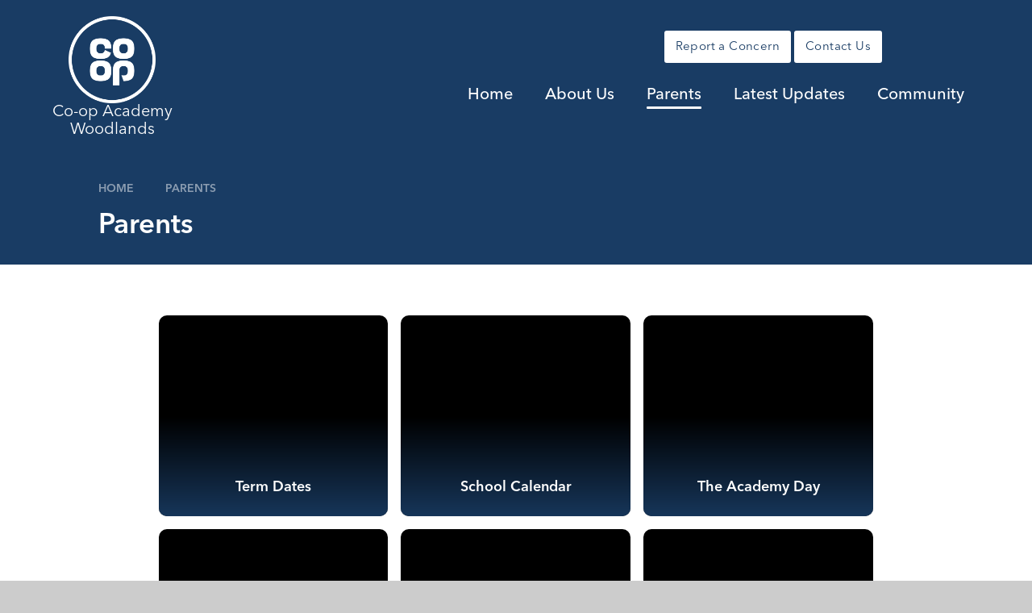

--- FILE ---
content_type: text/html
request_url: https://www.woodlands.coopacademies.co.uk/page/?title=Parents&pid=152
body_size: 66360
content:

<!DOCTYPE html>
<!--[if IE 7]><html class="no-ios no-js lte-ie9 lte-ie8 lte-ie7" lang="en" xml:lang="en"><![endif]-->
<!--[if IE 8]><html class="no-ios no-js lte-ie9 lte-ie8"  lang="en" xml:lang="en"><![endif]-->
<!--[if IE 9]><html class="no-ios no-js lte-ie9"  lang="en" xml:lang="en"><![endif]-->
<!--[if !IE]><!--> <html class="no-ios no-js"  lang="en" xml:lang="en"><!--<![endif]-->
	<head>
		<meta http-equiv="X-UA-Compatible" content="IE=edge" />
		<meta http-equiv="content-type" content="text/html; charset=utf-8"/>
		
		<link rel="canonical" href="https://www.woodlands.coopacademies.co.uk/page/?title=Parents&amp;pid=152">
		<script>window.FontAwesomeConfig = {showMissingIcons: false};</script><link rel="stylesheet" media="screen" href="https://cdn.juniperwebsites.co.uk/_includes/font-awesome/5.7.1/css/fa-web-font.css?cache=v4.6.55.1">
<script defer src="https://cdn.juniperwebsites.co.uk/_includes/font-awesome/5.7.1/js/fontawesome-all.min.js?cache=v4.6.55.1"></script>
<script defer src="https://cdn.juniperwebsites.co.uk/_includes/font-awesome/5.7.1/js/fa-v4-shims.min.js?cache=v4.6.55.1"></script>

		<title>Co-op Academy Woodlands - Parents</title>
		
		<style type="text/css">
			:root {
				
				--col-pri: rgb(34, 34, 34);
				
				--col-sec: rgb(136, 136, 136);
				
			}
		</style>
		
<!--[if IE]>
<script>
console = {log:function(){return;}};
</script>
<![endif]-->

<script>
	var boolItemEditDisabled;
	var boolLanguageMode, boolLanguageEditOriginal;
	var boolViewingConnect;
	var boolConnectDashboard;
	var displayRegions = [];
	var intNewFileCount = 0;
	strItemType = "page";
	strSubItemType = "page";

	var featureSupport = {
		tagging: false,
		eventTagging: false
	};
	var boolLoggedIn = false;
boolAdminMode = false;
	var boolSuperUser = false;
strCookieBarStyle = 'shape';
	intParentPageID = "0";
	intCurrentItemID = 152;
	var intCurrentCatID = "";
boolIsHomePage = false;
	boolItemEditDisabled = true;
	boolLanguageEditOriginal=true;
	strCurrentLanguage='en-gb';	strFileAttachmentsUploadLocation = 'bottom';	boolViewingConnect = false;	boolConnectDashboard = false;	var objEditorComponentList = {};

</script>

<script src="https://cdn.juniperwebsites.co.uk/admin/_includes/js/mutation_events.min.js?cache=v4.6.55.1"></script>
<script src="https://cdn.juniperwebsites.co.uk/admin/_includes/js/jquery/jquery.js?cache=v4.6.55.1"></script>
<script src="https://cdn.juniperwebsites.co.uk/admin/_includes/js/jquery/jquery.prefilter.js?cache=v4.6.55.1"></script>
<script src="https://cdn.juniperwebsites.co.uk/admin/_includes/js/jquery/jquery.query.js?cache=v4.6.55.1"></script>
<script src="https://cdn.juniperwebsites.co.uk/admin/_includes/js/jquery/js.cookie.js?cache=v4.6.55.1"></script>
<script src="/_includes/editor/template-javascript.asp?cache=251215"></script>
<script src="/admin/_includes/js/functions/minified/functions.login.new.asp?cache=251215"></script>

  <script>

  </script>
<link href="https://www.woodlands.coopacademies.co.uk/feeds/pages.asp?pid=152&lang=en" rel="alternate" type="application/rss+xml" title="Co-op Academy Woodlands - Parents - Page Updates"><link href="https://www.woodlands.coopacademies.co.uk/feeds/comments.asp?title=Parents&amp;item=page&amp;pid=152" rel="alternate" type="application/rss+xml" title="Co-op Academy Woodlands - Parents - Page Comments"><link rel="stylesheet" media="screen" href="/_site/css/main.css?cache=251215">

	<link rel="stylesheet" href="/_site/css/print.css" type="text/css" media="print">
	<meta name="mobile-web-app-capable" content="yes">
	<meta name="apple-mobile-web-app-capable" content="yes">
	<meta name="viewport" content="width=device-width, initial-scale=1, minimum-scale=1, maximum-scale=1">
	<link rel="author" href="/humans.txt">
	<link href="https://fonts.googleapis.com/css?family=Open+Sans:400,400i,700,700i&display=swap" rel="stylesheet">

	<script type="text/javascript">
	var iOS = ( navigator.userAgent.match(/(iPad|iPhone|iPod)/g) ? true : false );
	if (iOS) { $('html').removeClass('no-ios').addClass('ios'); }
	</script>

	
	<link rel="icon" href="/_site/images/favicons/favicon.ico">
	<link rel="apple-touch-icon" href="/_site/images/favicons/favicon.png">
	<script type="text/javascript">
		var strFallbackPath = "/_site/data/files/images/logo/5EDE171B6E99C48D8C99CC88EB92A766.png";
	</script>
	<style>
		:root {
			--primary-color: rgb(25, 60, 100);
			--primary-light-color: rgb(45, 80, 120);
			--primary-lighter-color: rgb(65, 100, 140);
			--primary-color-01: rgba(25, 60, 100, 0.1);
			--primary-color-05: rgba(25, 60, 100, 0.5);

			--primary-text-color: #ffffff;
			
		}
		.block__pri {
			background: var(--primary-color);
			color: var(--primary-text-color);			
		}
		.col__text__pri {
			color: var(--primary-text-color);	
		}
		.news__item__image[data-lazy="/_site/data/files/images/logo/5EDE171B6E99C48D8C99CC88EB92A766.png"], .news__item__image[data-img="/_site/data/files/images/logo/5EDE171B6E99C48D8C99CC88EB92A766.png"] {
			background: var(--primary-color);
		}
		.news__item__image[data-lazy="/_site/data/files/images/logo/5EDE171B6E99C48D8C99CC88EB92A766.png"] img, .news__item__image[data-img="/_site/data/files/images/logo/5EDE171B6E99C48D8C99CC88EB92A766.png"] img {
			width: 110px;
			height: 110px;
			object-fit: scale-down;
			top: 50%;
			left: 50%;
			transform: translateX(-50%) translateY(-50%);
			filter: grayscale(1) invert(1);
			opacity: .1;
		}

	</style>

<link rel="stylesheet" media="screen" href="https://cdn.juniperwebsites.co.uk/_includes/css/content-blocks.css?cache=v4.6.55.1">
<link rel="stylesheet" media="screen" href="/_includes/css/cookie-colour.asp?cache=251215">
<link rel="stylesheet" media="screen" href="https://cdn.juniperwebsites.co.uk/_includes/css/cookies.css?cache=v4.6.55.1">
<link rel="stylesheet" media="screen" href="https://cdn.juniperwebsites.co.uk/_includes/css/cookies.advanced.css?cache=v4.6.55.1">
<link rel="stylesheet" media="screen" href="https://cdn.juniperwebsites.co.uk/_includes/css/overlord.css?cache=v4.6.55.1">
<link rel="stylesheet" media="screen" href="https://cdn.juniperwebsites.co.uk/_includes/css/templates.css?cache=v4.6.55.1">
<link rel="stylesheet" media="screen" href="/_site/css/attachments.css?cache=251215">
<link rel="stylesheet" media="screen" href="/_site/css/templates.css?cache=251215">
<style>#print_me { display: none;}</style><script src="https://cdn.juniperwebsites.co.uk/admin/_includes/js/modernizr.js?cache=v4.6.55.1"></script>

        <meta property="og:site_name" content="Co-op Academy Woodlands" />
        <meta property="og:title" content="Parents" />
        <meta property="og:image" content="https://www.woodlands.coopacademies.co.uk/_site/images/design/thumbnail.jpg" />
        <meta property="og:type" content="website" />
        <meta property="twitter:card" content="summary" />
</head>


    <body>


<div id="print_me"></div>
<div class="mason mason--inner">
	<svg class="svg__squircle__clip">
		<clipPath id="squircle" clipPathUnits="objectBoundingBox"><path d="M0.968,0.741 a0.843,0.878,0,0,0,0,-0.482 a0.309,0.322,0,0,0,-0.188,-0.21 a0.85,0.885,0,0,0,-0.559,0 A0.308,0.321,0,0,0,0.033,0.259 a0.838,0.872,0,0,0,0,0.482 a0.308,0.321,0,0,0,0.188,0.21 a0.848,0.883,0,0,0,0.279,0.049 a0.851,0.886,0,0,0,0.279,-0.049 a0.309,0.322,0,0,0,0.188,-0.21"></path></clipPath>
	</svg>
	<section class="access">
		<a class="access__anchor" name="header"></a>
		<a class="access__link" href="#content">Skip to content &darr;</a>
	</section>
	

	<header class="header first__header" data-header="fixed flex" data-menu="">
		<section class="menu">
			<button class="reset__button cover mobile__menu__bg" data-remove=".mason--menu"></button>
			<div class="menu__extras">
				<div class="header__links">
					<div class="button__link"><a class="header__links__item reset__a" target="_self" href="/page/?title=Report+a+Concern&pid=144"><i class='fas fa-lock'></i><span class="header__links__item__title">Report a Concern</span></a></div><div class="button__link"><a class="header__links__item reset__a" target="_self" href="/key-information"><i class='fas fa-map-marker-alt'></i><span class="header__links__item__title">Contact Us</span></a></div>
				</div>
				<div class="icon__links__container desktop__icons">
					<div class="icon__links"><a class="reset__a icon__links__item" target="_blank" href="https://www.facebook.com/coopwoodlands"><i class='fab fa-facebook-f'></i><span class="icon__links__item__title">Facebook</span></a><a class="reset__a icon__links__item" target="_blank" href="https://www.youtube.com/channel/UCFtO0hf38WaXXcmpPhmuYLQ"><i class='fab fa-youtube'></i><span class="icon__links__item__title">YouTube</span></a></div>
					<!-- Menu Extras -->
					<div class="search__container inline">
						<div class="search__container__flex">
							<form method="post" action="/search/default.asp?pid=0" class="menu__extras__form block">
								<button class="menu__extras__submit reset__button" type="submit" name="Search"><i class="fal fa-search"></i></button>
								<input class="menu__extras__input cover f__display" type="text" name="searchValue" title="search" placeholder="Search Site..."></input>
							</form>					
						</div>
						<button data-toggle=".mason--find" class="find__button reset__button circle inline"><i class="fas fa-search"></i></button>
					</div>
				<div class="menu__translate"><button class="menu__translate__button" data-toggle=".mason--translate"><i class="fas fa-globe-americas"></i></button><div class="menu__translate__container"><div class="menu__translate__container" id="g_translate"></div><script src="//translate.google.com/translate_a/element.js?cb=googleTranslate"></script><script>function googleTranslate() {new google.translate.TranslateElement({pageLanguage: 'en',layout: google.translate.TranslateElement}, 'g_translate');}</script></div></div>

				</div>
			</div>
			<nav class="menu__sidebar">
				<ul class="menu__list reset__ul"><li class="menu__list__item menu__list__item--page_1"><a class="menu__list__item__link reset__a block" id="page_1" href="/"><span>Home</span></a><button aria-hidden="true" title="View pages within Home" class="menu__list__item__button reset__button" data-tab=".menu__list__item--page_1--expand"><i class="menu__list__item__button__icon fa fa-angle-down"></i></button></li><li class="menu__list__item menu__list__item--page_135 menu__list__item--subitems"><a class="menu__list__item__link reset__a block" id="page_135" href="/page/?title=About+Us&amp;pid=135"><span>About Us</span></a><button aria-hidden="true" title="View pages within About Us" class="menu__list__item__button reset__button" data-tab=".menu__list__item--page_135--expand"><i class="menu__list__item__button__icon fa fa-angle-down"></i></button><ul class="menu__list__item__sub"><li class="menu__list__item menu__list__item--page_136"><a class="menu__list__item__link reset__a block" id="page_136" href="/key-information"><span>Key Information</span></a><button aria-hidden="true" title="View pages within Key Information" class="menu__list__item__button reset__button" data-tab=".menu__list__item--page_136--expand"><i class="menu__list__item__button__icon fa fa-angle-down"></i></button></li><li class="menu__list__item menu__list__item--page_137"><a class="menu__list__item__link reset__a block" id="page_137" href="/page/?title=Headteacher%27s+Welcome&amp;pid=137"><span>Headteacher's Welcome</span></a><button aria-hidden="true" title="View pages within Headteacher's Welcome" class="menu__list__item__button reset__button" data-tab=".menu__list__item--page_137--expand"><i class="menu__list__item__button__icon fa fa-angle-down"></i></button></li><li class="menu__list__item menu__list__item--page_138"><a class="menu__list__item__link reset__a block" id="page_138" href="/page/?title=Meet+the+Team&amp;pid=138"><span>Meet the Team</span></a><button aria-hidden="true" title="View pages within Meet the Team" class="menu__list__item__button reset__button" data-tab=".menu__list__item--page_138--expand"><i class="menu__list__item__button__icon fa fa-angle-down"></i></button></li><li class="menu__list__item menu__list__item--page_139"><a class="menu__list__item__link reset__a block" id="page_139" href="/page/?title=Vision+and+Values&amp;pid=139"><span>Vision and Values</span></a><button aria-hidden="true" title="View pages within Vision and Values" class="menu__list__item__button reset__button" data-tab=".menu__list__item--page_139--expand"><i class="menu__list__item__button__icon fa fa-angle-down"></i></button></li><li class="menu__list__item menu__list__item--page_145"><a class="menu__list__item__link reset__a block" id="page_145" href="/page/?title=Ofsted&amp;pid=145"><span>Ofsted</span></a><button aria-hidden="true" title="View pages within Ofsted" class="menu__list__item__button reset__button" data-tab=".menu__list__item--page_145--expand"><i class="menu__list__item__button__icon fa fa-angle-down"></i></button></li><li class="menu__list__item menu__list__item--page_140"><a class="menu__list__item__link reset__a block" id="page_140" href="/page/?title=Performance+Data&amp;pid=140"><span>Performance Data</span></a><button aria-hidden="true" title="View pages within Performance Data" class="menu__list__item__button reset__button" data-tab=".menu__list__item--page_140--expand"><i class="menu__list__item__button__icon fa fa-angle-down"></i></button></li><li class="menu__list__item menu__list__item--page_142"><a class="menu__list__item__link reset__a block" id="page_142" href="/page/?title=Funding&amp;pid=142"><span>Funding</span></a><button aria-hidden="true" title="View pages within Funding" class="menu__list__item__button reset__button" data-tab=".menu__list__item--page_142--expand"><i class="menu__list__item__button__icon fa fa-angle-down"></i></button></li><li class="menu__list__item menu__list__item--page_143"><a class="menu__list__item__link reset__a block" id="page_143" href="/about-us/policies"><span>Policies</span></a><button aria-hidden="true" title="View pages within Policies" class="menu__list__item__button reset__button" data-tab=".menu__list__item--page_143--expand"><i class="menu__list__item__button__icon fa fa-angle-down"></i></button></li><li class="menu__list__item menu__list__item--page_146"><a class="menu__list__item__link reset__a block" id="page_146" href="/about-us/governance"><span>Academy Community Council (Governance)</span></a><button aria-hidden="true" title="View pages within Academy Community Council (Governance)" class="menu__list__item__button reset__button" data-tab=".menu__list__item--page_146--expand"><i class="menu__list__item__button__icon fa fa-angle-down"></i></button></li><li class="menu__list__item menu__list__item--page_144"><a class="menu__list__item__link reset__a block" id="page_144" href="/page/?title=Report+a+Concern&amp;pid=144"><span>Report a Concern</span></a><button aria-hidden="true" title="View pages within Report a Concern" class="menu__list__item__button reset__button" data-tab=".menu__list__item--page_144--expand"><i class="menu__list__item__button__icon fa fa-angle-down"></i></button></li><li class="menu__list__item menu__list__item--page_321"><a class="menu__list__item__link reset__a block" id="page_321" href="/hidden-area/vacancies"><span>Vacancies</span></a><button aria-hidden="true" title="View pages within Vacancies" class="menu__list__item__button reset__button" data-tab=".menu__list__item--page_321--expand"><i class="menu__list__item__button__icon fa fa-angle-down"></i></button></li><li class="menu__list__item menu__list__item--url_4"><a class="menu__list__item__link reset__a block" id="url_4" href="https://www.coopacademies.co.uk/co-op-academies-trust-itt"><span>Initial Teacher Training</span></a><button aria-hidden="true" title="View pages within Initial Teacher Training" class="menu__list__item__button reset__button" data-tab=".menu__list__item--url_4--expand"><i class="menu__list__item__button__icon fa fa-angle-down"></i></button></li><li class="menu__list__item menu__list__item--page_309"><a class="menu__list__item__link reset__a block" id="page_309" href="/nursery"><span>Nursery</span></a><button aria-hidden="true" title="View pages within Nursery" class="menu__list__item__button reset__button" data-tab=".menu__list__item--page_309--expand"><i class="menu__list__item__button__icon fa fa-angle-down"></i></button></li></ul></li><li class="menu__list__item menu__list__item--page_152 menu__list__item--subitems menu__list__item--selected menu__list__item--final"><a class="menu__list__item__link reset__a block" id="page_152" href="/page/?title=Parents&amp;pid=152"><span>Parents</span></a><button aria-hidden="true" title="View pages within Parents" class="menu__list__item__button reset__button" data-tab=".menu__list__item--page_152--expand"><i class="menu__list__item__button__icon fa fa-angle-down"></i></button><ul class="menu__list__item__sub"><li class="menu__list__item menu__list__item--page_153"><a class="menu__list__item__link reset__a block" id="page_153" href="/parents/term-dates"><span>Term Dates</span></a><button aria-hidden="true" title="View pages within Term Dates" class="menu__list__item__button reset__button" data-tab=".menu__list__item--page_153--expand"><i class="menu__list__item__button__icon fa fa-angle-down"></i></button></li><li class="menu__list__item menu__list__item--url_2"><a class="menu__list__item__link reset__a block" id="url_2" href="/calendar/?calid=2&amp;pid=152&amp;viewid=2"><span>School Calendar</span></a><button aria-hidden="true" title="View pages within School Calendar" class="menu__list__item__button reset__button" data-tab=".menu__list__item--url_2--expand"><i class="menu__list__item__button__icon fa fa-angle-down"></i></button></li><li class="menu__list__item menu__list__item--page_154"><a class="menu__list__item__link reset__a block" id="page_154" href="/parents/the-academy-day"><span>The Academy Day</span></a><button aria-hidden="true" title="View pages within The Academy Day" class="menu__list__item__button reset__button" data-tab=".menu__list__item--page_154--expand"><i class="menu__list__item__button__icon fa fa-angle-down"></i></button></li><li class="menu__list__item menu__list__item--page_155"><a class="menu__list__item__link reset__a block" id="page_155" href="/page/?title=Curriculum&amp;pid=155"><span>Curriculum</span></a><button aria-hidden="true" title="View pages within Curriculum" class="menu__list__item__button reset__button" data-tab=".menu__list__item--page_155--expand"><i class="menu__list__item__button__icon fa fa-angle-down"></i></button></li><li class="menu__list__item menu__list__item--page_184"><a class="menu__list__item__link reset__a block" id="page_184" href="/parents/extra-curricular"><span>Extra Curricular Clubs</span></a><button aria-hidden="true" title="View pages within Extra Curricular Clubs" class="menu__list__item__button reset__button" data-tab=".menu__list__item--page_184--expand"><i class="menu__list__item__button__icon fa fa-angle-down"></i></button></li><li class="menu__list__item menu__list__item--page_185"><a class="menu__list__item__link reset__a block" id="page_185" href="/parents/attendance-absence"><span>Attendance/Absence</span></a><button aria-hidden="true" title="View pages within Attendance/Absence" class="menu__list__item__button reset__button" data-tab=".menu__list__item--page_185--expand"><i class="menu__list__item__button__icon fa fa-angle-down"></i></button></li><li class="menu__list__item menu__list__item--page_186"><a class="menu__list__item__link reset__a block" id="page_186" href="/parents/uniform"><span>Uniform</span></a><button aria-hidden="true" title="View pages within Uniform" class="menu__list__item__button reset__button" data-tab=".menu__list__item--page_186--expand"><i class="menu__list__item__button__icon fa fa-angle-down"></i></button></li><li class="menu__list__item menu__list__item--page_187"><a class="menu__list__item__link reset__a block" id="page_187" href="/parents/lunches"><span>Lunches</span></a><button aria-hidden="true" title="View pages within Lunches" class="menu__list__item__button reset__button" data-tab=".menu__list__item--page_187--expand"><i class="menu__list__item__button__icon fa fa-angle-down"></i></button></li><li class="menu__list__item menu__list__item--page_189"><a class="menu__list__item__link reset__a block" id="page_189" href="/parents/special-education-needs"><span>Special Education Needs</span></a><button aria-hidden="true" title="View pages within Special Education Needs" class="menu__list__item__button reset__button" data-tab=".menu__list__item--page_189--expand"><i class="menu__list__item__button__icon fa fa-angle-down"></i></button></li><li class="menu__list__item menu__list__item--page_190"><a class="menu__list__item__link reset__a block" id="page_190" href="/admissions"><span>Admissions</span></a><button aria-hidden="true" title="View pages within Admissions" class="menu__list__item__button reset__button" data-tab=".menu__list__item--page_190--expand"><i class="menu__list__item__button__icon fa fa-angle-down"></i></button></li><li class="menu__list__item menu__list__item--page_192"><a class="menu__list__item__link reset__a block" id="page_192" href="/page/?title=Safeguarding&amp;pid=192"><span>Safeguarding</span></a><button aria-hidden="true" title="View pages within Safeguarding" class="menu__list__item__button reset__button" data-tab=".menu__list__item--page_192--expand"><i class="menu__list__item__button__icon fa fa-angle-down"></i></button></li><li class="menu__list__item menu__list__item--page_193"><a class="menu__list__item__link reset__a block" id="page_193" href="/parents/careers"><span>Careers</span></a><button aria-hidden="true" title="View pages within Careers" class="menu__list__item__button reset__button" data-tab=".menu__list__item--page_193--expand"><i class="menu__list__item__button__icon fa fa-angle-down"></i></button></li></ul></li><li class="menu__list__item menu__list__item--page_217 menu__list__item--subitems"><a class="menu__list__item__link reset__a block" id="page_217" href="/page/?title=Latest+Updates&amp;pid=217"><span>Latest Updates</span></a><button aria-hidden="true" title="View pages within Latest Updates" class="menu__list__item__button reset__button" data-tab=".menu__list__item--page_217--expand"><i class="menu__list__item__button__icon fa fa-angle-down"></i></button><ul class="menu__list__item__sub"><li class="menu__list__item menu__list__item--news_category_5"><a class="menu__list__item__link reset__a block" id="news_category_5" href="/news/?pid=217&amp;nid=5"><span>News and Letters</span></a><button aria-hidden="true" title="View pages within News and Letters" class="menu__list__item__button reset__button" data-tab=".menu__list__item--news_category_5--expand"><i class="menu__list__item__button__icon fa fa-angle-down"></i></button></li><li class="menu__list__item menu__list__item--photo_gallery_2"><a class="menu__list__item__link reset__a block" id="photo_gallery_2" href="/photo-gallery"><span>Photo Gallery</span></a><button aria-hidden="true" title="View pages within Photo Gallery" class="menu__list__item__button reset__button" data-tab=".menu__list__item--photo_gallery_2--expand"><i class="menu__list__item__button__icon fa fa-angle-down"></i></button></li></ul></li><li class="menu__list__item menu__list__item--page_220 menu__list__item--subitems"><a class="menu__list__item__link reset__a block" id="page_220" href="/page/?title=Community&amp;pid=220"><span>Community</span></a><button aria-hidden="true" title="View pages within Community" class="menu__list__item__button reset__button" data-tab=".menu__list__item--page_220--expand"><i class="menu__list__item__button__icon fa fa-angle-down"></i></button><ul class="menu__list__item__sub"><li class="menu__list__item menu__list__item--page_222"><a class="menu__list__item__link reset__a block" id="page_222" href="/page/?title=About+Co%2Dop&amp;pid=222"><span>About Co-op</span></a><button aria-hidden="true" title="View pages within About Co-op" class="menu__list__item__button reset__button" data-tab=".menu__list__item--page_222--expand"><i class="menu__list__item__button__icon fa fa-angle-down"></i></button></li><li class="menu__list__item menu__list__item--linked_content_3"><a class="menu__list__item__link reset__a block" id="linked_content_3" href="/content/?pid=220&amp;contentid=3"><span>Community Development Team</span></a><button aria-hidden="true" title="View pages within Community Development Team" class="menu__list__item__button reset__button" data-tab=".menu__list__item--linked_content_3--expand"><i class="menu__list__item__button__icon fa fa-angle-down"></i></button></li><li class="menu__list__item menu__list__item--page_293"><a class="menu__list__item__link reset__a block" id="page_293" href="/page/?title=Academy+Community+Pioneer&amp;pid=293"><span>Academy Community Pioneer</span></a><button aria-hidden="true" title="View pages within Academy Community Pioneer" class="menu__list__item__button reset__button" data-tab=".menu__list__item--page_293--expand"><i class="menu__list__item__button__icon fa fa-angle-down"></i></button></li><li class="menu__list__item menu__list__item--linked_content_5"><a class="menu__list__item__link reset__a block" id="linked_content_5" href="/content/?pid=220&amp;contentid=5"><span>Co-op Academies Trust</span></a><button aria-hidden="true" title="View pages within Co-op Academies Trust" class="menu__list__item__button reset__button" data-tab=".menu__list__item--linked_content_5--expand"><i class="menu__list__item__button__icon fa fa-angle-down"></i></button></li><li class="menu__list__item menu__list__item--page_319"><a class="menu__list__item__link reset__a block" id="page_319" href="/community/thepan-tree"><span>The Pan-Tree Social Supermarket</span></a><button aria-hidden="true" title="View pages within The Pan-Tree Social Supermarket" class="menu__list__item__button reset__button" data-tab=".menu__list__item--page_319--expand"><i class="menu__list__item__button__icon fa fa-angle-down"></i></button></li></ul></li></ul>
			</nav>
		</section>
		<div class="header__extras">
			<button class="menu__btn reset__button bg__pri col__text__pri block fw__700 f__uppercase" data-toggle=".mason--menu">	
				<div class="menu__btn__text menu__btn__text--open cover"><i class="far fa-bars"></i><span>Menu</span></div>
				<div class="menu__btn__text menu__btn__text--close cover"><i class="far fa-times"></i><span>Close</span></div>
			</button>
		</div>
		<div class="header__container">
			<div class="header__logo inline">
				<a href="/" class="header__logo__img block reset__a">
					<img src="/_site/data/files/images/logo/5EDE171B6E99C48D8C99CC88EB92A766.png" class="block" alt="Co-op Academy Woodlands" />
					<h1 class="header__logo__title col__text__pri">Co-op Academy Woodlands</h1>
				</a>
			</div>
		</div>
	</header>
	
		<div class="header second__header" data-header="flex" data-menu="">
			<section class="menu">
				<button class="reset__button cover mobile__menu__bg" data-remove=".mason--menu"></button>
				<div class="menu__extras">
					<div class="header__links">
						<div class="button__link"><a class="header__links__item reset__a" target="_self" href="/page/?title=Report+a+Concern&pid=144"><i class='fas fa-lock'></i><span class="header__links__item__title">Report a Concern</span></a></div><div class="button__link"><a class="header__links__item reset__a" target="_self" href="/key-information"><i class='fas fa-map-marker-alt'></i><span class="header__links__item__title">Contact Us</span></a></div>
					</div>
					<div class="icon__links__container desktop__icons">
						<div class="icon__links"><a class="reset__a icon__links__item" target="_blank" href="https://www.facebook.com/coopwoodlands"><i class='fab fa-facebook-f'></i><span class="icon__links__item__title">Facebook</span></a><a class="reset__a icon__links__item" target="_blank" href="https://www.youtube.com/channel/UCFtO0hf38WaXXcmpPhmuYLQ"><i class='fab fa-youtube'></i><span class="icon__links__item__title">YouTube</span></a></div>
						<!-- Menu Extras -->
						<div class="search__container inline">
							<div class="search__container__flex">
								<form method="post" action="/search/default.asp?pid=0" class="menu__extras__form block">
									<button class="menu__extras__submit reset__button" type="submit" name="Search"><i class="fal fa-search"></i></button>
									<input class="menu__extras__input cover f__display" type="text" name="searchValue" title="search" placeholder="Search Site..."></input>
								</form>					
							</div>
							<button data-toggle=".mason--find" class="find__button reset__button circle inline"><i class="fas fa-search"></i></button>
						</div>
					</div>
				</div>
				<nav class="menu__sidebar">
					<ul class="menu__list reset__ul"><li class="menu__list__item menu__list__item--page_1"><a class="menu__list__item__link reset__a block" id="page_1" href="/"><span>Home</span></a><button aria-hidden="true" title="View pages within Home" class="menu__list__item__button reset__button" data-tab=".menu__list__item--page_1--expand"><i class="menu__list__item__button__icon fa fa-angle-down"></i></button></li><li class="menu__list__item menu__list__item--page_135 menu__list__item--subitems"><a class="menu__list__item__link reset__a block" id="page_135" href="/page/?title=About+Us&amp;pid=135"><span>About Us</span></a><button aria-hidden="true" title="View pages within About Us" class="menu__list__item__button reset__button" data-tab=".menu__list__item--page_135--expand"><i class="menu__list__item__button__icon fa fa-angle-down"></i></button><ul class="menu__list__item__sub"><li class="menu__list__item menu__list__item--page_136"><a class="menu__list__item__link reset__a block" id="page_136" href="/key-information"><span>Key Information</span></a><button aria-hidden="true" title="View pages within Key Information" class="menu__list__item__button reset__button" data-tab=".menu__list__item--page_136--expand"><i class="menu__list__item__button__icon fa fa-angle-down"></i></button></li><li class="menu__list__item menu__list__item--page_137"><a class="menu__list__item__link reset__a block" id="page_137" href="/page/?title=Headteacher%27s+Welcome&amp;pid=137"><span>Headteacher's Welcome</span></a><button aria-hidden="true" title="View pages within Headteacher's Welcome" class="menu__list__item__button reset__button" data-tab=".menu__list__item--page_137--expand"><i class="menu__list__item__button__icon fa fa-angle-down"></i></button></li><li class="menu__list__item menu__list__item--page_138"><a class="menu__list__item__link reset__a block" id="page_138" href="/page/?title=Meet+the+Team&amp;pid=138"><span>Meet the Team</span></a><button aria-hidden="true" title="View pages within Meet the Team" class="menu__list__item__button reset__button" data-tab=".menu__list__item--page_138--expand"><i class="menu__list__item__button__icon fa fa-angle-down"></i></button></li><li class="menu__list__item menu__list__item--page_139"><a class="menu__list__item__link reset__a block" id="page_139" href="/page/?title=Vision+and+Values&amp;pid=139"><span>Vision and Values</span></a><button aria-hidden="true" title="View pages within Vision and Values" class="menu__list__item__button reset__button" data-tab=".menu__list__item--page_139--expand"><i class="menu__list__item__button__icon fa fa-angle-down"></i></button></li><li class="menu__list__item menu__list__item--page_145"><a class="menu__list__item__link reset__a block" id="page_145" href="/page/?title=Ofsted&amp;pid=145"><span>Ofsted</span></a><button aria-hidden="true" title="View pages within Ofsted" class="menu__list__item__button reset__button" data-tab=".menu__list__item--page_145--expand"><i class="menu__list__item__button__icon fa fa-angle-down"></i></button></li><li class="menu__list__item menu__list__item--page_140"><a class="menu__list__item__link reset__a block" id="page_140" href="/page/?title=Performance+Data&amp;pid=140"><span>Performance Data</span></a><button aria-hidden="true" title="View pages within Performance Data" class="menu__list__item__button reset__button" data-tab=".menu__list__item--page_140--expand"><i class="menu__list__item__button__icon fa fa-angle-down"></i></button></li><li class="menu__list__item menu__list__item--page_142"><a class="menu__list__item__link reset__a block" id="page_142" href="/page/?title=Funding&amp;pid=142"><span>Funding</span></a><button aria-hidden="true" title="View pages within Funding" class="menu__list__item__button reset__button" data-tab=".menu__list__item--page_142--expand"><i class="menu__list__item__button__icon fa fa-angle-down"></i></button></li><li class="menu__list__item menu__list__item--page_143"><a class="menu__list__item__link reset__a block" id="page_143" href="/about-us/policies"><span>Policies</span></a><button aria-hidden="true" title="View pages within Policies" class="menu__list__item__button reset__button" data-tab=".menu__list__item--page_143--expand"><i class="menu__list__item__button__icon fa fa-angle-down"></i></button></li><li class="menu__list__item menu__list__item--page_146"><a class="menu__list__item__link reset__a block" id="page_146" href="/about-us/governance"><span>Academy Community Council (Governance)</span></a><button aria-hidden="true" title="View pages within Academy Community Council (Governance)" class="menu__list__item__button reset__button" data-tab=".menu__list__item--page_146--expand"><i class="menu__list__item__button__icon fa fa-angle-down"></i></button></li><li class="menu__list__item menu__list__item--page_144"><a class="menu__list__item__link reset__a block" id="page_144" href="/page/?title=Report+a+Concern&amp;pid=144"><span>Report a Concern</span></a><button aria-hidden="true" title="View pages within Report a Concern" class="menu__list__item__button reset__button" data-tab=".menu__list__item--page_144--expand"><i class="menu__list__item__button__icon fa fa-angle-down"></i></button></li><li class="menu__list__item menu__list__item--page_321"><a class="menu__list__item__link reset__a block" id="page_321" href="/hidden-area/vacancies"><span>Vacancies</span></a><button aria-hidden="true" title="View pages within Vacancies" class="menu__list__item__button reset__button" data-tab=".menu__list__item--page_321--expand"><i class="menu__list__item__button__icon fa fa-angle-down"></i></button></li><li class="menu__list__item menu__list__item--url_4"><a class="menu__list__item__link reset__a block" id="url_4" href="https://www.coopacademies.co.uk/co-op-academies-trust-itt"><span>Initial Teacher Training</span></a><button aria-hidden="true" title="View pages within Initial Teacher Training" class="menu__list__item__button reset__button" data-tab=".menu__list__item--url_4--expand"><i class="menu__list__item__button__icon fa fa-angle-down"></i></button></li><li class="menu__list__item menu__list__item--page_309"><a class="menu__list__item__link reset__a block" id="page_309" href="/nursery"><span>Nursery</span></a><button aria-hidden="true" title="View pages within Nursery" class="menu__list__item__button reset__button" data-tab=".menu__list__item--page_309--expand"><i class="menu__list__item__button__icon fa fa-angle-down"></i></button></li></ul></li><li class="menu__list__item menu__list__item--page_152 menu__list__item--subitems menu__list__item--selected menu__list__item--final"><a class="menu__list__item__link reset__a block" id="page_152" href="/page/?title=Parents&amp;pid=152"><span>Parents</span></a><button aria-hidden="true" title="View pages within Parents" class="menu__list__item__button reset__button" data-tab=".menu__list__item--page_152--expand"><i class="menu__list__item__button__icon fa fa-angle-down"></i></button><ul class="menu__list__item__sub"><li class="menu__list__item menu__list__item--page_153"><a class="menu__list__item__link reset__a block" id="page_153" href="/parents/term-dates"><span>Term Dates</span></a><button aria-hidden="true" title="View pages within Term Dates" class="menu__list__item__button reset__button" data-tab=".menu__list__item--page_153--expand"><i class="menu__list__item__button__icon fa fa-angle-down"></i></button></li><li class="menu__list__item menu__list__item--url_2"><a class="menu__list__item__link reset__a block" id="url_2" href="/calendar/?calid=2&amp;pid=152&amp;viewid=2"><span>School Calendar</span></a><button aria-hidden="true" title="View pages within School Calendar" class="menu__list__item__button reset__button" data-tab=".menu__list__item--url_2--expand"><i class="menu__list__item__button__icon fa fa-angle-down"></i></button></li><li class="menu__list__item menu__list__item--page_154"><a class="menu__list__item__link reset__a block" id="page_154" href="/parents/the-academy-day"><span>The Academy Day</span></a><button aria-hidden="true" title="View pages within The Academy Day" class="menu__list__item__button reset__button" data-tab=".menu__list__item--page_154--expand"><i class="menu__list__item__button__icon fa fa-angle-down"></i></button></li><li class="menu__list__item menu__list__item--page_155"><a class="menu__list__item__link reset__a block" id="page_155" href="/page/?title=Curriculum&amp;pid=155"><span>Curriculum</span></a><button aria-hidden="true" title="View pages within Curriculum" class="menu__list__item__button reset__button" data-tab=".menu__list__item--page_155--expand"><i class="menu__list__item__button__icon fa fa-angle-down"></i></button></li><li class="menu__list__item menu__list__item--page_184"><a class="menu__list__item__link reset__a block" id="page_184" href="/parents/extra-curricular"><span>Extra Curricular Clubs</span></a><button aria-hidden="true" title="View pages within Extra Curricular Clubs" class="menu__list__item__button reset__button" data-tab=".menu__list__item--page_184--expand"><i class="menu__list__item__button__icon fa fa-angle-down"></i></button></li><li class="menu__list__item menu__list__item--page_185"><a class="menu__list__item__link reset__a block" id="page_185" href="/parents/attendance-absence"><span>Attendance/Absence</span></a><button aria-hidden="true" title="View pages within Attendance/Absence" class="menu__list__item__button reset__button" data-tab=".menu__list__item--page_185--expand"><i class="menu__list__item__button__icon fa fa-angle-down"></i></button></li><li class="menu__list__item menu__list__item--page_186"><a class="menu__list__item__link reset__a block" id="page_186" href="/parents/uniform"><span>Uniform</span></a><button aria-hidden="true" title="View pages within Uniform" class="menu__list__item__button reset__button" data-tab=".menu__list__item--page_186--expand"><i class="menu__list__item__button__icon fa fa-angle-down"></i></button></li><li class="menu__list__item menu__list__item--page_187"><a class="menu__list__item__link reset__a block" id="page_187" href="/parents/lunches"><span>Lunches</span></a><button aria-hidden="true" title="View pages within Lunches" class="menu__list__item__button reset__button" data-tab=".menu__list__item--page_187--expand"><i class="menu__list__item__button__icon fa fa-angle-down"></i></button></li><li class="menu__list__item menu__list__item--page_189"><a class="menu__list__item__link reset__a block" id="page_189" href="/parents/special-education-needs"><span>Special Education Needs</span></a><button aria-hidden="true" title="View pages within Special Education Needs" class="menu__list__item__button reset__button" data-tab=".menu__list__item--page_189--expand"><i class="menu__list__item__button__icon fa fa-angle-down"></i></button></li><li class="menu__list__item menu__list__item--page_190"><a class="menu__list__item__link reset__a block" id="page_190" href="/admissions"><span>Admissions</span></a><button aria-hidden="true" title="View pages within Admissions" class="menu__list__item__button reset__button" data-tab=".menu__list__item--page_190--expand"><i class="menu__list__item__button__icon fa fa-angle-down"></i></button></li><li class="menu__list__item menu__list__item--page_192"><a class="menu__list__item__link reset__a block" id="page_192" href="/page/?title=Safeguarding&amp;pid=192"><span>Safeguarding</span></a><button aria-hidden="true" title="View pages within Safeguarding" class="menu__list__item__button reset__button" data-tab=".menu__list__item--page_192--expand"><i class="menu__list__item__button__icon fa fa-angle-down"></i></button></li><li class="menu__list__item menu__list__item--page_193"><a class="menu__list__item__link reset__a block" id="page_193" href="/parents/careers"><span>Careers</span></a><button aria-hidden="true" title="View pages within Careers" class="menu__list__item__button reset__button" data-tab=".menu__list__item--page_193--expand"><i class="menu__list__item__button__icon fa fa-angle-down"></i></button></li></ul></li><li class="menu__list__item menu__list__item--page_217 menu__list__item--subitems"><a class="menu__list__item__link reset__a block" id="page_217" href="/page/?title=Latest+Updates&amp;pid=217"><span>Latest Updates</span></a><button aria-hidden="true" title="View pages within Latest Updates" class="menu__list__item__button reset__button" data-tab=".menu__list__item--page_217--expand"><i class="menu__list__item__button__icon fa fa-angle-down"></i></button><ul class="menu__list__item__sub"><li class="menu__list__item menu__list__item--news_category_5"><a class="menu__list__item__link reset__a block" id="news_category_5" href="/news/?pid=217&amp;nid=5"><span>News and Letters</span></a><button aria-hidden="true" title="View pages within News and Letters" class="menu__list__item__button reset__button" data-tab=".menu__list__item--news_category_5--expand"><i class="menu__list__item__button__icon fa fa-angle-down"></i></button></li><li class="menu__list__item menu__list__item--photo_gallery_2"><a class="menu__list__item__link reset__a block" id="photo_gallery_2" href="/photo-gallery"><span>Photo Gallery</span></a><button aria-hidden="true" title="View pages within Photo Gallery" class="menu__list__item__button reset__button" data-tab=".menu__list__item--photo_gallery_2--expand"><i class="menu__list__item__button__icon fa fa-angle-down"></i></button></li></ul></li><li class="menu__list__item menu__list__item--page_220 menu__list__item--subitems"><a class="menu__list__item__link reset__a block" id="page_220" href="/page/?title=Community&amp;pid=220"><span>Community</span></a><button aria-hidden="true" title="View pages within Community" class="menu__list__item__button reset__button" data-tab=".menu__list__item--page_220--expand"><i class="menu__list__item__button__icon fa fa-angle-down"></i></button><ul class="menu__list__item__sub"><li class="menu__list__item menu__list__item--page_222"><a class="menu__list__item__link reset__a block" id="page_222" href="/page/?title=About+Co%2Dop&amp;pid=222"><span>About Co-op</span></a><button aria-hidden="true" title="View pages within About Co-op" class="menu__list__item__button reset__button" data-tab=".menu__list__item--page_222--expand"><i class="menu__list__item__button__icon fa fa-angle-down"></i></button></li><li class="menu__list__item menu__list__item--linked_content_3"><a class="menu__list__item__link reset__a block" id="linked_content_3" href="/content/?pid=220&amp;contentid=3"><span>Community Development Team</span></a><button aria-hidden="true" title="View pages within Community Development Team" class="menu__list__item__button reset__button" data-tab=".menu__list__item--linked_content_3--expand"><i class="menu__list__item__button__icon fa fa-angle-down"></i></button></li><li class="menu__list__item menu__list__item--page_293"><a class="menu__list__item__link reset__a block" id="page_293" href="/page/?title=Academy+Community+Pioneer&amp;pid=293"><span>Academy Community Pioneer</span></a><button aria-hidden="true" title="View pages within Academy Community Pioneer" class="menu__list__item__button reset__button" data-tab=".menu__list__item--page_293--expand"><i class="menu__list__item__button__icon fa fa-angle-down"></i></button></li><li class="menu__list__item menu__list__item--linked_content_5"><a class="menu__list__item__link reset__a block" id="linked_content_5" href="/content/?pid=220&amp;contentid=5"><span>Co-op Academies Trust</span></a><button aria-hidden="true" title="View pages within Co-op Academies Trust" class="menu__list__item__button reset__button" data-tab=".menu__list__item--linked_content_5--expand"><i class="menu__list__item__button__icon fa fa-angle-down"></i></button></li><li class="menu__list__item menu__list__item--page_319"><a class="menu__list__item__link reset__a block" id="page_319" href="/community/thepan-tree"><span>The Pan-Tree Social Supermarket</span></a><button aria-hidden="true" title="View pages within The Pan-Tree Social Supermarket" class="menu__list__item__button reset__button" data-tab=".menu__list__item--page_319--expand"><i class="menu__list__item__button__icon fa fa-angle-down"></i></button></li></ul></li></ul>
				</nav>
			</section>
			<div class="header__extras">
				<button class="menu__btn reset__button bg__pri col__text__pri block fw__700 f__uppercase" data-toggle=".mason--menu">	
					<div class="menu__btn__text menu__btn__text--open cover"><i class="far fa-bars"></i><span>Menu</span></div>
					<div class="menu__btn__text menu__btn__text--close cover"><i class="far fa-times"></i><span>Close</span></div>
				</button>
			</div>
			<div class="header__container">
				<div class="header__logo inline">
					<a href="/" class="header__logo__img block reset__a">
						<img src="/_site/data/files/images/logo/5EDE171B6E99C48D8C99CC88EB92A766.png" class="block" alt="Co-op Academy Woodlands" />
						<h1 class="header__logo__title col__text__pri">Co-op Academy Woodlands</h1>
					</a>
				</div>
			</div>
		</div>
	
	
	<main class="main container main--full main--grid main--content--hide" id="scrolldown">
		
		<div class="main__flex">
			<div class="content content--page">
				<div class="breadcrumbs">
					<ul class="content__path"><li class="content__path__item content__path__item--page_1 inline f__uppercase fw__700 f__14"><a class="content__path__item__link reset__a col__type" id="page_1" href="/">Home</a><span class="content__path__item__sep f__12"><i class="fas fa-arrow-right"></i></span></li><li class="content__path__item content__path__item--page_152 content__path__item--selected content__path__item--final inline f__uppercase fw__700 f__14"><a class="content__path__item__link reset__a col__type" id="page_152" href="/page/?title=Parents&amp;pid=152">Parents</a><span class="content__path__item__sep f__12"><i class="fas fa-arrow-right"></i></span></li></ul>
				</div>
				<h1 class="content__title" id="itemTitle">Parents</h1>
				<a class="content__anchor" name="content"></a>
				<div class="content__region"><p>This page is currently awaiting content</p>
				</div>			
					
			</div>
			
		</div>
		<div class="subnav__grid__container"><ul class="subnav__grid reset__ul"><li class="subnav__grid__item subnav__grid__item--page_153 inline f__center" id="grid__page_153"> <a href="/parents/term-dates" class="subnav__grid__item__anchor block cover reset__a"> <div class="subnav__grid__item__image cover parent lazy__container" data-lazy="/_site/data/files/images/custom-data/landing-pages/BA0B6546CC7D8CDCCDB02EE915C1FBFC.jpg" data-animation="fade"> <div class="lazy__load__img cover bg__pri"></div>  </div> <div class="subnav__grid__item__flex cover"> <div class="subnav__grid__item__title"> <h3 class="f__display col__white">Term Dates</h3> </div> </div> </a></li><li class="subnav__grid__item subnav__grid__item--url_2 inline f__center" id="grid__url_2"> <a href="/calendar/?calid=2&amp;pid=152&amp;viewid=2" class="subnav__grid__item__anchor block cover reset__a"> <div class="subnav__grid__item__image cover parent lazy__container" data-lazy="/_site/data/files/images/custom-data/landing-pages/17F7B0654A42CD10FE38267BC6AF7652.jpg" data-animation="fade"> <div class="lazy__load__img cover bg__pri"></div>  </div> <div class="subnav__grid__item__flex cover"> <div class="subnav__grid__item__title"> <h3 class="f__display col__white">School Calendar</h3> </div> </div> </a></li><li class="subnav__grid__item subnav__grid__item--page_154 inline f__center" id="grid__page_154"> <a href="/parents/the-academy-day" class="subnav__grid__item__anchor block cover reset__a"> <div class="subnav__grid__item__image cover parent lazy__container" data-lazy="/_site/data/files/images/custom-data/landing-pages/EE8222A11CCA4B26F00B41A1910E00C9.jpg" data-animation="fade"> <div class="lazy__load__img cover bg__pri"></div>  </div> <div class="subnav__grid__item__flex cover"> <div class="subnav__grid__item__title"> <h3 class="f__display col__white">The Academy Day</h3> </div> </div> </a></li><li class="subnav__grid__item subnav__grid__item--page_155 inline f__center" id="grid__page_155"> <a href="/page/?title=Curriculum&amp;pid=155" class="subnav__grid__item__anchor block cover reset__a"> <div class="subnav__grid__item__image cover parent lazy__container" data-lazy="/_site/data/files/images/custom-data/landing-pages/D28A214E0718706656712D0C8CF63063.jpg" data-animation="fade"> <div class="lazy__load__img cover bg__pri"></div>  </div> <div class="subnav__grid__item__flex cover"> <div class="subnav__grid__item__title"> <h3 class="f__display col__white">Curriculum</h3> </div> </div> </a></li><li class="subnav__grid__item subnav__grid__item--page_184 inline f__center" id="grid__page_184"> <a href="/parents/extra-curricular" class="subnav__grid__item__anchor block cover reset__a"> <div class="subnav__grid__item__image cover parent lazy__container" data-lazy="/_site/data/files/images/custom-data/landing-pages/D396ADF03F9E368DD1245F42364067A9.jpg" data-animation="fade"> <div class="lazy__load__img cover bg__pri"></div>  </div> <div class="subnav__grid__item__flex cover"> <div class="subnav__grid__item__title"> <h3 class="f__display col__white">Extra Curricular Clubs</h3> </div> </div> </a></li><li class="subnav__grid__item subnav__grid__item--page_185 inline f__center" id="grid__page_185"> <a href="/parents/attendance-absence" class="subnav__grid__item__anchor block cover reset__a"> <div class="subnav__grid__item__image cover parent lazy__container" data-lazy="/_site/data/files/images/custom-data/landing-pages/9E203935A998A38EF4F2148EEC11E647.jpg" data-animation="fade"> <div class="lazy__load__img cover bg__pri"></div>  </div> <div class="subnav__grid__item__flex cover"> <div class="subnav__grid__item__title"> <h3 class="f__display col__white">Attendance/Absence</h3> </div> </div> </a></li><li class="subnav__grid__item subnav__grid__item--page_186 inline f__center" id="grid__page_186"> <a href="/parents/uniform" class="subnav__grid__item__anchor block cover reset__a"> <div class="subnav__grid__item__image cover parent lazy__container" data-lazy="/_site/data/files/images/custom-data/landing-pages/AB587F26D9F1DB9CADC2556FAF576A72.jpg" data-animation="fade"> <div class="lazy__load__img cover bg__pri"></div>  </div> <div class="subnav__grid__item__flex cover"> <div class="subnav__grid__item__title"> <h3 class="f__display col__white">Uniform</h3> </div> </div> </a></li><li class="subnav__grid__item subnav__grid__item--page_187 inline f__center" id="grid__page_187"> <a href="/parents/lunches" class="subnav__grid__item__anchor block cover reset__a"> <div class="subnav__grid__item__image cover parent lazy__container" data-lazy="/_site/data/files/images/custom-data/landing-pages/43C4259E32AABA12A3067900FEAA255C.jpg" data-animation="fade"> <div class="lazy__load__img cover bg__pri"></div>  </div> <div class="subnav__grid__item__flex cover"> <div class="subnav__grid__item__title"> <h3 class="f__display col__white">Lunches</h3> </div> </div> </a></li><li class="subnav__grid__item subnav__grid__item--page_189 inline f__center" id="grid__page_189"> <a href="/parents/special-education-needs" class="subnav__grid__item__anchor block cover reset__a"> <div class="subnav__grid__item__image cover parent lazy__container" data-lazy="/_site/data/files/images/custom-data/landing-pages/89169BD021AB400D57D209F00D2BDE49.jpg" data-animation="fade"> <div class="lazy__load__img cover bg__pri"></div>  </div> <div class="subnav__grid__item__flex cover"> <div class="subnav__grid__item__title"> <h3 class="f__display col__white">Special Education Needs</h3> </div> </div> </a></li><li class="subnav__grid__item subnav__grid__item--page_190 inline f__center" id="grid__page_190"> <a href="/admissions" class="subnav__grid__item__anchor block cover reset__a"> <div class="subnav__grid__item__image cover parent lazy__container" data-lazy="/_site/data/files/images/custom-data/landing-pages/6D1370915F67B37E401846BBC2A2BE95.jpg" data-animation="fade"> <div class="lazy__load__img cover bg__pri"></div>  </div> <div class="subnav__grid__item__flex cover"> <div class="subnav__grid__item__title"> <h3 class="f__display col__white">Admissions</h3> </div> </div> </a></li><li class="subnav__grid__item subnav__grid__item--page_192 inline f__center" id="grid__page_192"> <a href="/page/?title=Safeguarding&amp;pid=192" class="subnav__grid__item__anchor block cover reset__a"> <div class="subnav__grid__item__image cover parent lazy__container" data-lazy="/_site/data/files/images/custom-data/landing-pages/7EE852C8F2B84DC83DFC1D8AE5099B8A.jpg" data-animation="fade"> <div class="lazy__load__img cover bg__pri"></div>  </div> <div class="subnav__grid__item__flex cover"> <div class="subnav__grid__item__title"> <h3 class="f__display col__white">Safeguarding</h3> </div> </div> </a></li><li class="subnav__grid__item subnav__grid__item--page_193 inline f__center" id="grid__page_193"> <a href="/parents/careers" class="subnav__grid__item__anchor block cover reset__a"> <div class="subnav__grid__item__image cover parent lazy__container" data-lazy="/_site/data/files/images/custom-data/landing-pages/E5CD05975D0CE145FA4EA1CD0327A3AB.jpg" data-animation="fade"> <div class="lazy__load__img cover bg__pri"></div>  </div> <div class="subnav__grid__item__flex cover"> <div class="subnav__grid__item__title"> <h3 class="f__display col__white">Careers</h3> </div> </div> </a></li></ul></div>	
	</main> 

	

	<footer class="footer bg__pri container col__white f__center">
	<a class="scroll__up reset__a f__26" href=".mason" data-anchor=".mason" aria-label="scroll to Top">
		<i class="fas fa-arrow-up"></i>
	</a>
	<div class="map__background cover" data-lazy="/_site/data/files/images/custom-data/homepage-slideshow/A79008CBE384A7C4CF7D99B5475CB6D8.png" data-animation="fade"><div class="lazy__load__img cover"></div></div>
		<div class="footer__content">
			<div class="footer__content__column">
				<h3 class="footer__content__title footer__contact__title">Our Location</h3>
				<div class="footer__contact__details"><div class="footer__contact__details__item__details"><p class="address">Co-op Academy Woodlands<br>Foundry Place<br>Leeds<br>LS9 6DA</p><p class="phone__number">0113 2407382</p><a href="mailto:wood-office@coopacademies.co.uk">wood-office@coopacademies.co.uk</a></div><div class="footer__contact__details__item__button"><div class="button__link reset__button"><a href="https://goo.gl/maps/vGgzijWeynY7Ggrx6" aria-label="View map" target="_blank">View Map</a></div></div></div>
				
			</div>
			<div class="footer__content__column">
				<div class="footer__links"><a href="/page/?title=Funding&pid=142" class="reset__a" target="_self"><p>Funding</p></a><a href="https://www.coopacademies.co.uk/executive-pay-report/" class="reset__a" target="_blank"><p>Executive Pay Report</p></a><a href="/page/?title=Policies&pid=143" class="reset__a" target="_self"><p>Policies</p></a><a href="/page/?title=Performance+Data&pid=140" class="reset__a" target="_self"><p>Performance Data</p></a><a href="/page/?title=Ofsted&pid=145" class="reset__a" target="_self"><p>Ofsted Report</p></a><a href="/page/?title=Latest+Vacancies&pid=141" class="reset__a" target="_self"><p>Vacancies</p></a></div>
				
			</div>
		</div>		
		<div class="footer__legal bg__pri col__white">
			<p>&copy; 2026&nbsp; Co-op Academy Woodlands</p>
			<span class="footer__sep col__sec">|</span>
			<p>Website design by <a rel="nofollow" target="_blank" href="https://junipereducation.org/school-websites/"> Juniper Websites</a></p>
			<span class="footer__sep col__sec">|</span>
			<p><a href="https://www.woodlands.coopacademies.co.uk/accessibility.asp?level=high-vis&amp;item=page_152" title="This link will display the current page in high visibility mode, suitable for screen reader software">High Visibility</a></p>
			<span class="footer__sep col__sec">|</span>
			<p><a href="https://www.woodlands.coopacademies.co.uk/accessibility-statement/">Accessibility Statement</a></p>
			<span class="footer__sep col__sec">|</span>
			<p><a href="/sitemap/?pid=0">Sitemap</a></p>
			<span class="footer__sep col__sec">|</span>
			<p><a href="/privacy-cookies/">Privacy Policy</a></p>
			<span class="footer__sep col__sec">|</span>
			<p><a href="#" id="cookie_settings" role="button" title="Cookie Settings" aria-label="Cookie Settings">Cookies</a>
<script>
	$(document).ready(function() {
		$('#cookie_settings').on('click', function(event) { 
			event.preventDefault();
			$('.cookie_information__icon').trigger('click');
		});
	}); 
</script></p>
		</div>
	</footer>

	 

</div>

<!-- JS -->



<!-- /JS -->

<script src="https://cdn.juniperwebsites.co.uk/admin/_includes/js/functions/minified/functions.dialog.js?cache=v4.6.55.1"></script>
<div class="cookie_information cookie_information--shape cookie_information--bottom cookie_information--left cookie_information--active"> <div class="cookie_information__icon_container "> <div class="cookie_information__icon " role="button" title="Cookie Settings" aria-label="Toggle Cookie Settings"><i class="fa fa-exclamation" aria-hidden="true"></i></div> <div class="cookie_information__hex "></div> </div> <div class="cookie_information__inner"> <div class="cookie_information__hex cookie_information__hex--large"></div> <div class="cookie_information__info"> <p class="cookie_information_heading">Cookie Policy</p> <article>This site uses cookies to store information on your computer. <a href="/privacy-cookies" title="See cookie policy">Click here for more information</a><div class="cookie_information__buttons"><button class="cookie_information__button " data-type="allow" title="Allow" aria-label="Allow">Allow</button><button class="cookie_information__button " data-type="settings" title="Cookie Settings" aria-label="Cookie Settings">Cookie Settings</button></div></article> </div> <button class="cookie_information__close" title="Close Cookie Settings" aria-label="Close Cookie Settings"> <i class="fa fa-times" aria-hidden="true"></i> </button> </div></div>

<script>
    var strDialogTitle = 'Cookie Settings',
        strDialogSaveButton = 'Save',
        strDialogRevokeButton = 'Revoke';

    $(document).ready(function(){
        $('.cookie_information__icon, .cookie_information__close').on('click', function() {
            $('.cookie_information').toggleClass('cookie_information--active');
        });

        if ($.cookie.allowed()) {
            $('.cookie_information__icon_container').addClass('cookie_information__icon_container--hidden');
            $('.cookie_information').removeClass('cookie_information--active');
        }

        $(document).on('click', '.cookie_information__button', function() {
            var strType = $(this).data('type');
            if (strType === 'settings') {
                openCookieSettings();
            } else {
                saveCookiePreferences(strType, '');
            }
        });
        if (!$('.cookie_ui').length) {
            $('body').append($('<div>', {
                class: 'cookie_ui'
            }));
        }

        var openCookieSettings = function() {
            $('body').e4eDialog({
                diagTitle: strDialogTitle,
                contentClass: 'clublist--add',
                width: '500px',
                height: '90%',
                source: '/privacy-cookies/cookie-popup.asp',
                bind: false,
                appendTo: '.cookie_ui',
                buttons: [{
                    id: 'primary',
                    label: strDialogSaveButton,
                    fn: function() {
                        var arrAllowedItems = [];
                        var strType = 'allow';
                        arrAllowedItems.push('core');
                        if ($('#cookie--targeting').is(':checked')) arrAllowedItems.push('targeting');
                        if ($('#cookie--functional').is(':checked')) arrAllowedItems.push('functional');
                        if ($('#cookie--performance').is(':checked')) arrAllowedItems.push('performance');
                        if (!arrAllowedItems.length) strType = 'deny';
                        if (!arrAllowedItems.length === 4) arrAllowedItems = 'all';
                        saveCookiePreferences(strType, arrAllowedItems.join(','));
                        this.close();
                    }
                }, {
                    id: 'close',
                    
                    label: strDialogRevokeButton,
                    
                    fn: function() {
                        saveCookiePreferences('deny', '');
                        this.close();
                    }
                }]
            });
        }
        var saveCookiePreferences = function(strType, strCSVAllowedItems) {
            if (!strType) return;
            if (!strCSVAllowedItems) strCSVAllowedItems = 'all';
            $.ajax({
                'url': '/privacy-cookies/json.asp?action=updateUserPreferances',
                data: {
                    preference: strType,
                    allowItems: strCSVAllowedItems === 'all' ? '' : strCSVAllowedItems
                },
                success: function(data) {
                    var arrCSVAllowedItems = strCSVAllowedItems.split(',');
                    if (data) {
                        if ('allow' === strType && (strCSVAllowedItems === 'all' || (strCSVAllowedItems.indexOf('core') > -1 && strCSVAllowedItems.indexOf('targeting') > -1) && strCSVAllowedItems.indexOf('functional') > -1 && strCSVAllowedItems.indexOf('performance') > -1)) {
                            if ($(document).find('.no__cookies').length > 0) {
                                $(document).find('.no__cookies').each(function() {
                                    if ($(this).data('replacement')) {
                                        var replacement = $(this).data('replacement')
                                        $(this).replaceWith(replacement);
                                    } else {
                                        window.location.reload();
                                    }
                                });
                            }
                            $('.cookie_information__icon_container').addClass('cookie_information__icon_container--hidden');
                            $('.cookie_information').removeClass('cookie_information--active');
                            $('.cookie_information__info').find('article').replaceWith(data);
                        } else {
                            $('.cookie_information__info').find('article').replaceWith(data);
                            if(strType === 'dontSave' || strType === 'save') {
                                $('.cookie_information').removeClass('cookie_information--active');
                            } else if(strType === 'deny') {
                                $('.cookie_information').addClass('cookie_information--active');
                            } else {
                                $('.cookie_information').removeClass('cookie_information--active');
                            }
                        }
                    }
                }
            });
        }
    });
</script><script src="/_includes/js/mason.min.js?cache=251215"></script>
<script src="/_site/js/min/jquery.cycle2.min.js?cache=251215"></script>
<script src="/_site/js/min/owl.carousel.min.js?cache=251215"></script>
<script src="/_site/js/min/modernizer-custom.min.js?cache=251215"></script>
<script src="/_site/js/min/functions.min.js?cache=251215"></script>
<script src="/_site/js/min/scripts.min.js?cache=251215"></script>
<script>
var loadedJS = {"https://cdn.juniperwebsites.co.uk/_includes/font-awesome/5.7.1/js/fontawesome-all.min.js": true,"https://cdn.juniperwebsites.co.uk/_includes/font-awesome/5.7.1/js/fa-v4-shims.min.js": true,"https://cdn.juniperwebsites.co.uk/admin/_includes/js/mutation_events.min.js": true,"https://cdn.juniperwebsites.co.uk/admin/_includes/js/jquery/jquery.js": true,"https://cdn.juniperwebsites.co.uk/admin/_includes/js/jquery/jquery.prefilter.js": true,"https://cdn.juniperwebsites.co.uk/admin/_includes/js/jquery/jquery.query.js": true,"https://cdn.juniperwebsites.co.uk/admin/_includes/js/jquery/js.cookie.js": true,"/_includes/editor/template-javascript.asp": true,"/admin/_includes/js/functions/minified/functions.login.new.asp": true,"https://cdn.juniperwebsites.co.uk/admin/_includes/js/modernizr.js": true,"https://cdn.juniperwebsites.co.uk/admin/_includes/js/functions/minified/functions.dialog.js": true,"/_includes/js/mason.min.js": true,"/_site/js/min/jquery.cycle2.min.js": true,"/_site/js/min/owl.carousel.min.js": true,"/_site/js/min/modernizer-custom.min.js": true,"/_site/js/min/functions.min.js": true,"/_site/js/min/scripts.min.js": true};
var loadedCSS = {"https://cdn.juniperwebsites.co.uk/_includes/font-awesome/5.7.1/css/fa-web-font.css": true,"/_site/css/main.css": true,"https://cdn.juniperwebsites.co.uk/_includes/css/content-blocks.css": true,"/_includes/css/cookie-colour.asp": true,"https://cdn.juniperwebsites.co.uk/_includes/css/cookies.css": true,"https://cdn.juniperwebsites.co.uk/_includes/css/cookies.advanced.css": true,"https://cdn.juniperwebsites.co.uk/_includes/css/overlord.css": true,"https://cdn.juniperwebsites.co.uk/_includes/css/templates.css": true,"/_site/css/attachments.css": true,"/_site/css/templates.css": true};
</script>


</body>
</html>

--- FILE ---
content_type: text/css
request_url: https://www.woodlands.coopacademies.co.uk/_site/css/main.css?cache=251215
body_size: 79929
content:
.content__path,.content__share .content__share__list,.reset__ul,.subnav__list{margin:0;padding:0;list-style:none;z-index:1}.footer a,.reset__a{text-decoration:none;color:inherit}.reset__button{padding:0;margin:0;background:transparent;border:0;outline:0}.parent{position:relative;width:100%;overflow:hidden}.container{display:flow-root;position:relative;width:100%}@media (-ms-high-contrast:active),(-ms-high-contrast:none){.container{overflow:hidden}}.center{position:relative;display:flow-root;width:90%;max-width:1270px;margin-left:auto;margin-right:auto}@media (min-width:1409.7px) and (min-width:1409.7px){.spread--both{padding-left:calc(50% - 635px);padding-right:calc(50% - 635px)}}@media (min-width:1409.7px) and (min-width:1409.7px){.spread--left{padding-left:calc(50% - 635px)}}@media (min-width:1409.7px) and (min-width:1409.7px){.spread--right{padding-right:calc(50% - 635px)}}.inline{display:inline-block;vertical-align:top}.block{display:block}.cover{position:absolute;top:0;left:0;right:0;bottom:0}.f__uppercase{text-transform:uppercase}.f__display{font-family:"Avenir Next", sans-serif}.f__center{text-align:center}.f__left{text-align:left}.f__right{text-align:right}.col__pri{color:var(--primary-color)}.col__sec{color:#FFF}.col__ter{color:#DDDFDF}.col__white{color:#FFF}.bg__pri{background-color:var(--primary-color)}.bg__sec{background-color:#FFF}.bg__ter{background-color:#DDDFDF}.bg__white{background:#fff}.circle{position:relative;border-radius:50%;overflow:hidden;z-index:1}.none{display:none}.hide{width:0px;height:0px;position:absolute;overflow:hidden;left:200vw;font-size:0;visibility:hidden}.content__region{line-height:1.5;color:#000000;word-break:break-word}.content__region h2,.content__region h3,.content__region h4,.content__region h5,.content__region h6{color:#243236;font-family:"Avenir Next", sans-serif;margin:1em 0 0;font-weight:600}.content__region h2{font-size:2.5em}.content__region h3{font-size:2em}.content__region h4{font-size:1.5em}.content__region h5{font-size:1.25em}.content__region .intro{font-size:1.125em;margin:1.5em 0}.content__region a{color:#00a1cc;text-decoration:underline;-webkit-text-decoration-color:rgba(0, 161, 204, 0.2);text-decoration-color:rgba(0, 161, 204, 0.2);word-break:break-word}.content__region>img{max-width:100%;height:auto;border:1px solid #707070}.content__region img[style*=right]{margin:0 0 1em 1em}.content__region img[style*=left]{margin:0 1em 1em 0}.content__share{width:100%}.content__share .content__share__list{text-align:right}.content__share .content__share__list__icon{display:inline-block;font-size:1.3em;margin-left:5px;-webkit-transition:background .3s ease;-o-transition:background .3s ease;transition:background .3s ease}.content__share .content__share__list__icon a{display:block;width:45px;height:45px;line-height:45px;text-align:center;color:#fff;font-weight:300;border:1px solid}.content__share .content__share__list__icon--twitter{background:#1da1f2;border-color:#064870}.content__share .content__share__list__icon--twitter:hover{background:#4db5f5}.content__share .content__share__list__icon--facebook{background:#1877f2;border-color:#06326b}.content__share .content__share__list__icon--facebook:hover{background:#4893f5}.content__share .content__share__list__icon--linkedin{background:#007bb5;border-color:#00131c}.content__share .content__share__list__icon--linkedin:hover{background:#009ee8}.content__share .content__share__list__icon--email{background:rgba(0, 0, 0, 0)}.content__share .content__share__list__icon--email a{border-color:rgba(0, 0, 0, 0.3);color:#000000}.content__share .content__share__list__icon--email:hover{background:rgba(0, 0, 0, 0.1)}@-webkit-keyframes marquee{0%{-webkit-transform:translateX(100vw);transform:translateX(100vw)}to{-webkit-transform:translateX(-100%);transform:translateX(-100%)}}@keyframes marquee{0%{-webkit-transform:translateX(100vw);transform:translateX(100vw)}to{-webkit-transform:translateX(-100%);transform:translateX(-100%)}}@-webkit-keyframes spin{0%{-webkit-transform:rotate(0deg);transform:rotate(0deg)}to{-webkit-transform:rotate(360deg);transform:rotate(360deg)}}@keyframes spin{0%{-webkit-transform:rotate(0deg);transform:rotate(0deg)}to{-webkit-transform:rotate(360deg);transform:rotate(360deg)}}

/*! normalize.css v1.1.2 | MIT License | git.io/normalize */article,aside,details,figcaption,figure,footer,header,hgroup,main,nav,section,summary{display:block}audio,canvas,video{display:inline-block;*display:inline;*zoom:1}audio:not([controls]){display:none;height:0}[hidden]{display:none}html{font-size:100%;-ms-text-size-adjust:100%;-webkit-text-size-adjust:100%}button,html,input,select,textarea{font-family:sans-serif}body{margin:0}a:focus{outline:thin dotted}a:active,a:hover{outline:0}h1{font-size:2em;margin:0.67em 0}h2{font-size:1.5em;margin:0.83em 0}h3{font-size:1.17em;margin:1em 0}h4{font-size:1em;margin:1.33em 0}h5{font-size:0.83em;margin:1.67em 0}h6{font-size:0.67em;margin:2.33em 0}abbr[title]{border-bottom:1px dotted}b,strong{font-weight:bold}blockquote{margin:1em 40px}dfn{font-style:italic}hr{-moz-box-sizing:content-box;-webkit-box-sizing:content-box;box-sizing:content-box;height:0}mark{background:#ff0;color:#000}p,pre{margin:1em 0}code,kbd,pre,samp{font-family:monospace, serif;_font-family:'courier new', monospace;font-size:1em}pre{white-space:pre;white-space:pre-wrap;word-wrap:break-word}q{quotes:none}q:after,q:before{content:'';content:none}small{font-size:80%}sub,sup{font-size:75%;line-height:0;position:relative;vertical-align:baseline}sup{top:-0.5em}sub{bottom:-0.25em}dl,menu,ol,ul{margin:1em 0}dd{margin:0 0 0 40px}menu,ol,ul{padding:0 0 0 40px}nav ol,nav ul{list-style:none;list-style-image:none}img{border:0;-ms-interpolation-mode:bicubic}svg:not(:root){overflow:hidden}figure{margin:0}form{margin:0}fieldset{border:1px solid #c0c0c0;margin:0;padding:0.35em 0.625em 0.75em}legend{border:0;padding:0;white-space:normal;*margin-left:-7px}button,input,select,textarea{font-size:100%;margin:0;vertical-align:baseline;*vertical-align:middle}button,input{line-height:normal}button,select{text-transform:none}button,html input[type=button],input[type=reset],input[type=submit]{-webkit-appearance:button;cursor:pointer;*overflow:visible}button[disabled],html input[disabled]{cursor:default}input[type=checkbox],input[type=radio]{-webkit-box-sizing:border-box;box-sizing:border-box;padding:0;*height:13px;*width:13px}input[type=search]{-webkit-appearance:textfield;-webkit-box-sizing:content-box;-moz-box-sizing:content-box;box-sizing:content-box}input[type=search]::-webkit-search-cancel-button,input[type=search]::-webkit-search-decoration{-webkit-appearance:none}button::-moz-focus-inner,input::-moz-focus-inner{border:0;padding:0}textarea{overflow:auto;vertical-align:top}table{border-collapse:collapse;border-spacing:0}body{font-size:100%}.mason,body,html{width:100%;height:100%}body{background:#CCCCCC}.mason *,.mason :after,.mason :before{-webkit-box-sizing:border-box;box-sizing:border-box;*behavior:url("/_includes/polyfills/boxsizing.htc")}.mason--resizing *{-webkit-transition:none;-o-transition:none;transition:none}.mason{width:1024px;min-height:100%;height:auto!important;height:100%;margin:0 auto;clear:both;position:relative;overflow:hidden;background:#FFFFFF}@media (min-width:0px){.mason{width:auto}}.mason{color:#000000;font-family:"Avenir Next", sans-serif}button,input,select,textarea{font-family:"Avenir Next", sans-serif}.video{max-width:100%;position:relative;background:#000}.video iframe{width:100%;height:100%;position:absolute;border:0}.region h1,.region h2,.region h3,.region h4,.region h5,.region h6{color:#243236;font-family:"Avenir Next", sans-serif;font-weight:normal;line-height:1.5em}.region a{color:#00a1cc;text-decoration:none}.region hr{width:100%;height:0;margin:0;border:0;border-bottom:1px solid #E0E0E0}.region iframe,.region img{max-width:100%}.region img{height:auto!important}.region img[data-fill]{max-width:none}.region figure{max-width:100%;padding:2px;margin:1em 0;border:1px solid #E0E0E0;background:#F8F8F8}.region figure img{clear:both}.region figure figcaption{clear:both}.region blockquote{margin:1em 0;padding:0 0 0 1em}.region table{max-width:100%;margin:1em 0;clear:both;border:1px solid #E0E0E0;background:#F8F8F8}.region td,.region th{text-align:left;padding:0.25em 0.5em;border:1px solid #E0E0E0}.region label{margin-right:.5em;display:block}.region legend{padding:0 .5em}.region label em,.region legend em{color:#CF1111;font-style:normal;margin-left:.2em}.region input{max-width:100%}.region input[type=number],.region input[type=password],.region input[type=text]{width:18em;height:2em;display:block;padding:0 0 0 .5em;border:1px solid #E0E0E0}.region input[type=checkbox],.region input[type=radio]{width:1em;height:1em;margin:.4em}.region textarea{max-width:100%;display:block;padding:.5em;border:1px solid #E0E0E0}.region select{max-width:100%;width:18em;height:2em;padding:.2em;border:1px solid #E0E0E0}.region select[size]{height:auto;padding:.2em}.region fieldset{border-color:#E0E0E0}.captcha{display:block;margin:0 0 1em}.captcha__help{max-width:28em}.captcha__help--extended{max-width:26em}.captcha__elements{width:200px}.btn{height:auto;margin-top:-1px;display:inline-block;padding:0 1em;color:#4587D0;line-height:2.8em;letter-spacing:1px;text-decoration:none;text-transform:uppercase;border:1px solid #4587D0;background:transparent;-webkit-transition:background .4s, color .4s;-o-transition:background .4s, color .4s;transition:background .4s, color .4s}.btn:focus,.btn:hover{color:#FFF;background:#4587D0}.btn__icon,.btn__text{float:left;margin:0 0.2em;line-height:inherit}.btn__icon{font-size:1.5em;margin-top:-2px}.btn--disabled{color:#999;border-color:#999;cursor:default}.btn--disabled:focus,.btn--disabled:hover{color:#999;background:transparent}.access__anchor,.anchor{visibility:hidden;position:absolute;top:0}#forumUpdateForm fieldset{margin:1em 0}#forumUpdateForm .cmsForm__field{display:block;clear:both}.mason--admin .access__anchor,.mason--admin .anchor{margin-top:-110px}.ui_toolbar{clear:both;margin:1em 0;line-height:2.1em}.ui_toolbar:after,.ui_toolbar:before{content:'';display:table}.ui_toolbar:after{clear:both}.lte-ie7 .ui_toolbar{zoom:1}.ui_left>*,.ui_right>*,.ui_toolbar>*{margin:0 .5em 0 0;float:left}.ui_right>:last-child,.ui_toolbar>:last-child{margin-right:0}.ui_left{float:left}.ui_right{float:right;margin-left:.5em}.ui_button,.ui_select,.ui_tag{margin:0 .5em 0 0;position:relative;float:left;text-align:left}.ui_button,.ui_select>div,.ui_tag{height:2.1em;padding:0 .6em;position:relative;font-size:1em;white-space:nowrap;color:#444444!important;line-height:2.1em;border:1px solid;border-color:rgba(0, 0, 0, 0.15) rgba(0, 0, 0, 0.15) rgba(0, 0, 0, 0.25);border-radius:0px;background-color:#F8F8F8;background-image:none}.ui_button:hover,.ui_select:hover>div{background-color:#E0E0E0}.ui_button.ui_button--selected,.ui_select.ui_select--selected>div{background-color:#E0E0E0}.ui_button.ui_button--disabled,.ui_select.ui_select--disabled>div{cursor:default;color:rgba(68, 68, 68, 0.25)!important;background-color:#F8F8F8}.ui_button{margin:0 .3em 0 0;cursor:pointer;outline:none!important;text-decoration:none;-webkit-transition:background .3s;-o-transition:background .3s;transition:background .3s}.ui_card{padding:1em;display:block;text-align:left;color:#444444;background-color:#F8F8F8;border:1px solid!important;border-color:rgba(0, 0, 0, 0.15) rgba(0, 0, 0, 0.15) rgba(0, 0, 0, 0.25)!important;border-radius:0px}.ui_card:after,.ui_card:before{content:'';display:table;clear:both}.ui_card--void{padding:0;overflow:hidden}.ui_card--void>*{margin:-1px -2px -1px -1px}.ui_card__img{margin:0 -1em;display:block;overflow:hidden;border:2px solid #F8F8F8}.ui_card__img--top{margin:-1em -1em 0;border-radius:0px 0px 0 0}.ui_card__img--full{margin:-1em;border-radius:0px}.ui_txt{margin:0 0 0.8em;font-weight:300;line-height:1.6em}.ui_txt__title{margin:0.66667em 0;font-size:1.2em;font-weight:400;line-height:1.33333em}.ui_txt__bold{margin:0.8em 0;font-weight:400}.ui_txt__sub{margin:-1em 0 1em;font-size:0.8em;font-weight:300;line-height:2em}.ui_txt__content{font-size:0.9em;line-height:1.77778em}.ui_txt__content *{display:inline;margin:0}.ui_txt--truncate_3,.ui_txt--truncate_4,.ui_txt--truncate_5,.ui_txt--truncate_6,.ui_txt--truncate_7,.ui_txt--truncate_8,.ui_txt--truncate_9{position:relative;overflow:hidden}.ui_txt--truncate_3:after,.ui_txt--truncate_4:after,.ui_txt--truncate_5:after,.ui_txt--truncate_6:after,.ui_txt--truncate_7:after,.ui_txt--truncate_8:after,.ui_txt--truncate_9:after{content:'';width:50%;height:1.6em;display:block;position:absolute;right:0;bottom:0;background:-webkit-gradient(linear, left top, right top, from(rgba(248, 248, 248, 0)), to(#f8f8f8));background:-webkit-linear-gradient(left, rgba(248, 248, 248, 0), #f8f8f8);background:-o-linear-gradient(left, rgba(248, 248, 248, 0), #f8f8f8);background:linear-gradient(to right, rgba(248, 248, 248, 0), #f8f8f8)}.ui_txt--truncate_3{height:4.8em}.ui_txt--truncate_3 .ui_txt__title{max-height:1.33333em;overflow:hidden}.ui_txt--truncate_4{height:6.4em}.ui_txt--truncate_4 .ui_txt__title{max-height:2.66667em;overflow:hidden}.ui_txt--truncate_5{height:8em}.ui_txt--truncate_5 .ui_txt__title{max-height:4em;overflow:hidden}.ui_txt--truncate_6{height:9.6em}.ui_txt--truncate_6 .ui_txt__title{max-height:5.33333em;overflow:hidden}.ui_txt--truncate_7{height:11.2em}.ui_txt--truncate_7 .ui_txt__title{max-height:6.66667em;overflow:hidden}.ui_txt--truncate_8{height:12.8em}.ui_txt--truncate_8 .ui_txt__title{max-height:8em;overflow:hidden}.ui_txt--truncate_9{height:14.4em}.ui_txt--truncate_9 .ui_txt__title{max-height:9.33333em;overflow:hidden}.ui_select{padding:0}.ui_select>div{padding:0 1.5em 0 .6em;cursor:pointer;outline:none!important;text-decoration:none;-webkit-transition:background .3s;-o-transition:background .3s;transition:background .3s}.ui_select>div:after{content:'';display:block;position:absolute;right:.6em;top:50%;margin-top:-2px;border:4px solid;border-left-color:transparent;border-right-color:transparent;border-bottom-color:transparent}.ui_select>ul{padding:0;margin:.75em 0 0;display:none;list-style:none;overflow:hidden;background:#fff;position:absolute;z-index:8;top:100%;right:0}.ui_select>ul li{height:2.1em;padding:.15em;clear:both;position:relative;border-bottom:1px solid #ddd}.ui_select>ul li span{width:.6em;height:.6em;margin:.6em;float:left}.ui_select>ul li label{margin:0 3.6em 0 1.8em;display:block;white-space:nowrap}.ui_select>ul li input{position:absolute;top:50%;right:0.15em;-webkit-transform:translate(0, -50%);-ms-transform:translate(0, -50%);transform:translate(0, -50%)}.ui_select--selected>ul{display:block}.ui_group{float:left;margin:0 .3em 0 0}.ui_group .ui_button{float:left;margin:0;border-radius:0;border-left-color:rgba(255, 255, 255, 0.15)}.ui_group .ui_button:first-child{border-radius:0px 0 0 0px;border-left-color:rgba(0, 0, 0, 0.15)}.ui_group .ui_button:last-child{border-radius:0 0px 0px 0}.ui_icon{height:.5em;font-size:2em;line-height:.5em;display:inline-block;font-family:"Courier New", Courier, monospace}.ui_icon--prev:after{content:"\02039";font-weight:bold}.ui_icon--next:after{content:"\0203A";font-weight:bold}.ui-tooltip{-webkit-box-shadow:0 0 5px #aaa;box-shadow:0 0 5px #aaa;max-width:300px;padding:8px;position:absolute;z-index:9999;font-size:95%;line-height:1.2}.f__12{font-size:0.75em}.f__14{font-size:0.875em}.f__16{font-size:1em}.f__20{font-size:1.25em}.f__22{font-size:1.375em}.f__26{font-size:1.625em}.f__30{font-size:1.875em}.f__32{font-size:2em}.fw__400{font-weight:400}.fw__500{font-weight:500}.fw__600{font-weight:600}.fw__700{font-weight:700}.fs__50{letter-spacing:0.05em}.fs__80{letter-spacing:0.08em}@-webkit-keyframes success{0%{opacity:0;-webkit-transform:translateX(-100%);transform:translateX(-100%)}50%{opacity:1;-webkit-transform:translateX(0%);transform:translateX(0%)}to{opacity:0;-webkit-transform:translateX(0%);transform:translateX(0%)}}@keyframes success{0%{opacity:0;-webkit-transform:translateX(-100%);transform:translateX(-100%)}50%{opacity:1;-webkit-transform:translateX(0%);transform:translateX(0%)}to{opacity:0;-webkit-transform:translateX(0%);transform:translateX(0%)}}[data-img][data-animation=fade] .lazy__load__img,[data-lazy][data-animation=fade] .lazy__load__img{opacity:0}[data-img][data-animation=fade].lazy--loaded .lazy__load__img,[data-lazy][data-animation=fade].lazy--loaded .lazy__load__img{opacity:1;-webkit-transition:opacity .5s ease;-o-transition:opacity .5s ease;transition:opacity .5s ease}[data-img][data-animation=scale] .lazy__load__img,[data-lazy][data-animation=scale] .lazy__load__img{opacity:0;-webkit-transform:scale(1.1);-ms-transform:scale(1.1);transform:scale(1.1)}[data-img][data-animation=scale].lazy--loaded .lazy__load__img,[data-lazy][data-animation=scale].lazy--loaded .lazy__load__img{opacity:1;-webkit-transform:scale(1);-ms-transform:scale(1);transform:scale(1);-webkit-transition:opacity .3s ease .2s, -webkit-transform .6s ease 0s;transition:opacity .3s ease .2s, -webkit-transform .6s ease 0s;-o-transition:opacity .3s ease .2s, transform .6s ease 0s;transition:opacity .3s ease .2s, transform .6s ease 0s;transition:opacity .3s ease .2s, transform .6s ease 0s, -webkit-transform .6s ease 0s}[data-img][data-swipe=ltr]:before,[data-img][data-swipe=rtl]:before,[data-lazy][data-swipe=ltr]:before,[data-lazy][data-swipe=rtl]:before{position:absolute;content:'';top:0;right:0;bottom:0;left:0;background:var(--primary-color);-webkit-transform:scale(0, 1);-ms-transform:scale(0, 1);transform:scale(0, 1);z-index:2}[data-img][data-swipe=ltr].lazy--prep:before,[data-img][data-swipe=rtl].lazy--prep:before,[data-lazy][data-swipe=ltr].lazy--prep:before,[data-lazy][data-swipe=rtl].lazy--prep:before{-webkit-transform:scale(1, 1);-ms-transform:scale(1, 1);transform:scale(1, 1);-webkit-transition:-webkit-transform .3s ease 0s;transition:-webkit-transform .3s ease 0s;-o-transition:transform .3s ease 0s;transition:transform .3s ease 0s;transition:transform .3s ease 0s, -webkit-transform .3s ease 0s}[data-img][data-swipe=ltr].lazy--loaded:before,[data-img][data-swipe=rtl].lazy--loaded:before,[data-lazy][data-swipe=ltr].lazy--loaded:before,[data-lazy][data-swipe=rtl].lazy--loaded:before{-webkit-transform:scale(0, 1);-ms-transform:scale(0, 1);transform:scale(0, 1);-webkit-transform-origin:right center;-ms-transform-origin:right center;transform-origin:right center;-webkit-transition:-webkit-transform .3s ease .2s;transition:-webkit-transform .3s ease .2s;-o-transition:transform .3s ease .2s;transition:transform .3s ease .2s;transition:transform .3s ease .2s, -webkit-transform .3s ease .2s}[data-img][data-swipe=ltr]:before,[data-lazy][data-swipe=ltr]:before{-webkit-transform-origin:left center;-ms-transform-origin:left center;transform-origin:left center}[data-img][data-swipe=ltr].lazy--loaded:before,[data-lazy][data-swipe=ltr].lazy--loaded:before{-webkit-transform-origin:right center;-ms-transform-origin:right center;transform-origin:right center}[data-img][data-swipe=rtl]:before,[data-lazy][data-swipe=rtl]:before{-webkit-transform-origin:right center;-ms-transform-origin:right center;transform-origin:right center}[data-img][data-swipe=rtl].lazy--loaded:before,[data-lazy][data-swipe=rtl].lazy--loaded:before{-webkit-transform-origin:left center;-ms-transform-origin:left center;transform-origin:left center}[data-img][data-loading]:after,[data-lazy][data-loading]:after{position:absolute;content:'';top:-50%;right:-50%;bottom:-50%;left:-50%;content:attr(data-loading);display:-webkit-box;display:-ms-flexbox;display:flex;-webkit-box-orient:horizontal;-webkit-box-direction:normal;-ms-flex-direction:row;flex-direction:row;-ms-flex-wrap:nowrap;flex-wrap:nowrap;-webkit-box-pack:center;-ms-flex-pack:center;justify-content:center;-ms-flex-line-pack:stretch;align-content:stretch;-webkit-box-align:center;-ms-flex-align:center;align-items:center;font-family:'fontAwesome';font-size:2em;color:#fff;background:var(--primary-color);z-index:7;-webkit-animation:spin 1.25s cubic-bezier(0.645, 0.045, 0.355, 1) infinite;animation:spin 1.25s cubic-bezier(0.645, 0.045, 0.355, 1) infinite;-webkit-animation-play-state:paused;animation-play-state:paused}[data-img][data-loading].lazy--prep:after,[data-lazy][data-loading].lazy--prep:after{-webkit-animation-play-state:running;animation-play-state:running}[data-img][data-loading].lazy--loaded:after,[data-lazy][data-loading].lazy--loaded:after{-webkit-animation-play-state:paused;animation-play-state:paused;opacity:0;-webkit-transition:opacity .3s ease;-o-transition:opacity .3s ease;transition:opacity .3s ease}[data-img] .lazy__load__img,[data-lazy] .lazy__load__img{background-size:cover;background-repeat:no-repeat;background-position:center}.lazy--loaded [data-img] .lazy__load__img,.lazy--loaded [data-lazy] .lazy__load__img{opacity:1}[data-img] img,[data-lazy] img{position:absolute;top:50%;left:50%;-webkit-transform:translate(-50%, -50%);-ms-transform:translate(-50%, -50%);transform:translate(-50%, -50%)}@supports ((-o-object-fit:cover) or (object-fit:cover)) and ((-o-object-fit:contain) or (object-fit:contain)){[data-img] img,[data-lazy] img{-o-object-fit:cover;object-fit:cover;-o-object-position:center;object-position:center;width:100%;height:100%;top:0;left:0;-webkit-transform:translate(0);-ms-transform:translate(0);transform:translate(0)}}[data-img][data-fill=false] img,[data-lazy][data-fill=false] img{-o-object-fit:none;object-fit:none}.lazy__swipe{overflow:hidden;-webkit-transform:scale(0, 1);-ms-transform:scale(0, 1);transform:scale(0, 1);-webkit-transition:-webkit-transform 0.3s cubic-bezier(0.785, 0.135, 0.15, 0.86);transition:-webkit-transform 0.3s cubic-bezier(0.785, 0.135, 0.15, 0.86);-o-transition:transform 0.3s cubic-bezier(0.785, 0.135, 0.15, 0.86);transition:transform 0.3s cubic-bezier(0.785, 0.135, 0.15, 0.86);transition:transform 0.3s cubic-bezier(0.785, 0.135, 0.15, 0.86), -webkit-transform 0.3s cubic-bezier(0.785, 0.135, 0.15, 0.86);z-index:12}.lazy--prep .lazy__swipe{-webkit-transform:scale(1);-ms-transform:scale(1);transform:scale(1)}.lazy--loaded .lazy__swipe{-webkit-transform:scale(0, 1);-ms-transform:scale(0, 1);transform:scale(0, 1);-webkit-transition-delay:.15s;-o-transition-delay:.15s;transition-delay:.15s}.subnav__grid__container{width:100%;max-width:903px;margin:0 auto;padding:0 0% 3em}.subnav__grid{position:relative;padding:0 1em 1em}.subnav__grid__item{position:relative;width:100%;max-height:220px;background:#000;margin:0 0 1em;overflow:hidden;border-radius:10px}.subnav__grid__item:before{content:'';display:block;visibility:hidden;padding-bottom:87.45645%}.subnav__grid__item:after{position:absolute;content:"";inset:0;-webkit-transition:opacity .3s;-o-transition:opacity .3s;transition:opacity .3s;z-index:0;background:var(--primary-color);opacity:0}.subnav__grid__item:focus img,.subnav__grid__item:hover img{-webkit-transform:scale3d(1.1, 1.1, 1.1);transform:scale3d(1.1, 1.1, 1.1)}.subnav__grid__item:focus:after,.subnav__grid__item:hover:after{opacity:.5}.subnav__grid__item .grid__image__select{z-index:3}.subnav__grid__item__image{background:rgba(255, 255, 255, 0);-webkit-transition:background .3s ease;-o-transition:background .3s ease;transition:background .3s ease}.subnav__grid__item__image img{opacity:1;-webkit-transform:scale3d(1, 1, 1);transform:scale3d(1, 1, 1);-webkit-transition:opacity .3s ease, -webkit-transform .3s ease;transition:opacity .3s ease, -webkit-transform .3s ease;-o-transition:opacity .3s ease, transform .3s ease;transition:opacity .3s ease, transform .3s ease;transition:opacity .3s ease, transform .3s ease, -webkit-transform .3s ease}.subnav__grid__item__image:after{content:"";position:absolute;bottom:0;left:0;width:100%;height:50%;background:-webkit-gradient(linear, left top, left bottom, from(rgba(0, 0, 0, 0)), to(var(--primary-color)));background:-webkit-linear-gradient(rgba(0, 0, 0, 0) 0%, var(--primary-color) 100%);background:-o-linear-gradient(rgba(0, 0, 0, 0) 0%, var(--primary-color) 100%);background:linear-gradient(rgba(0, 0, 0, 0) 0%, var(--primary-color) 100%);opacity:0.9;z-index:1}.subnav__grid__item__flex{display:-webkit-box;display:-ms-flexbox;display:flex;-webkit-box-orient:vertical;-webkit-box-direction:normal;-ms-flex-direction:column;flex-direction:column;-ms-flex-wrap:nowrap;flex-wrap:nowrap;-webkit-box-pack:end;-ms-flex-pack:end;justify-content:flex-end;-ms-flex-line-pack:stretch;align-content:stretch;-webkit-box-align:center;-ms-flex-align:center;align-items:center;z-index:2}.subnav__grid__item__title{font-family:"Avenir Next", sans-serif;padding:0 1em;-webkit-transition:-webkit-transform .3s ease;transition:-webkit-transform .3s ease;-o-transition:transform .3s ease;transition:transform .3s ease;transition:transform .3s ease, -webkit-transform .3s ease}.subnav__grid__item__title h3{margin:0;font-size:1em;margin-bottom:1.38095em;font-weight:700;line-height:1.19048em}@media (min-width:769px){.subnav__grid__item__title h3{font-size:1.125em}}.subnav__grid__item__title h3 .lte-ie8{font-size:1.125em}@media (min-width:1301px){.subnav__grid__item__title h3{font-size:1.3125em}}.subnav__grid__item__more{opacity:0;-webkit-transform:translateY(80%);-ms-transform:translateY(80%);transform:translateY(80%);-webkit-transition:opacity .3s ease, -webkit-transform .3s ease;transition:opacity .3s ease, -webkit-transform .3s ease;-o-transition:transform .3s ease, opacity .3s ease;transition:transform .3s ease, opacity .3s ease;transition:transform .3s ease, opacity .3s ease, -webkit-transform .3s ease}@media (min-width:580px){.subnav__grid{display:-webkit-box;display:-ms-flexbox;display:flex;-webkit-box-orient:horizontal;-webkit-box-direction:normal;-ms-flex-direction:row;flex-direction:row;-ms-flex-wrap:wrap;flex-wrap:wrap;-webkit-box-pack:start;-ms-flex-pack:start;justify-content:flex-start;-ms-flex-line-pack:stretch;align-content:stretch;-webkit-box-align:start;-ms-flex-align:start;align-items:flex-start;margin:0 -1em}.subnav__grid__item{width:calc(50% - 1em);max-height:none;margin:0.5em}}@media (min-width:850px){.subnav__grid__item{width:calc(33.33333% - 1em);max-height:none}}.urgent{background:#c80505;display:-webkit-box;display:-ms-flexbox;display:flex;-webkit-box-orient:horizontal;-webkit-box-direction:normal;-ms-flex-direction:row;flex-direction:row;-ms-flex-wrap:nowrap;flex-wrap:nowrap;-webkit-box-pack:start;-ms-flex-pack:start;justify-content:flex-start;-ms-flex-line-pack:stretch;align-content:stretch;-webkit-box-align:center;-ms-flex-align:center;align-items:center;padding:0 5%}.urgent__item__title{position:relative;margin-right:1em}.urgent__item__title .fa,.urgent__item__title .svg-inline--fa{font-size:1.2em;margin-right:.35em}.urgent__close{display:none;position:absolute;width:40px;height:40px;line-height:40px;text-align:center;color:#c80505;background:#fff;right:1em;top:0;bottom:0;margin:auto;border:0;z-index:3;border-radius:50%}@media (min-width:769px){.urgent[data-urgent*=fixed]{position:fixed;left:0;bottom:0;z-index:200;-webkit-transform:translateY(0);-ms-transform:translateY(0);transform:translateY(0);padding-right:56px;-webkit-transition:-webkit-transform 350ms ease;transition:-webkit-transform 350ms ease;-o-transition:transform 350ms ease;transition:transform 350ms ease;transition:transform 350ms ease, -webkit-transform 350ms ease}.urgent[data-urgent*=fixed] .urgent__close{display:block}.urgent.urgent--hide{-webkit-transform:translateY(200%);-ms-transform:translateY(200%);transform:translateY(200%)}.urgent[data-urgent*=marquee]:after{position:absolute;content:'';top:0;right:0;bottom:0;left:auto;width:150px;background:#c80505;background:-webkit-linear-gradient(-180deg, #c80505, rgba(200, 5, 5, 0));background:-webkit-gradient(linear, right top, left top, from(#c80505), to(rgba(200, 5, 5, 0)));background:-webkit-linear-gradient(right, #c80505, rgba(200, 5, 5, 0));background:-o-linear-gradient(right, #c80505, rgba(200, 5, 5, 0));background:linear-gradient(270deg, #c80505, rgba(200, 5, 5, 0));z-index:2}.urgent[data-urgent*=marquee] .urgent__list{width:auto;display:inline-block;white-space:nowrap;-webkit-animation:marquee 20s linear infinite;animation:marquee 20s linear infinite}.urgent[data-urgent*=marquee] .urgent__list:hover{-webkit-animation-play-state:paused;animation-play-state:paused}.urgent[data-urgent*=marquee] .urgent__item{display:inline-block;vertical-align:top;padding-right:100px}.urgent__item__title{overflow:hidden;width:100%;white-space:nowrap;-o-text-overflow:ellipsis;text-overflow:ellipsis}}.lte-ie8 .urgent[data-urgent*=fixed]{position:fixed;left:0;bottom:0;z-index:200;-webkit-transform:translateY(0);-ms-transform:translateY(0);transform:translateY(0);padding-right:56px;-webkit-transition:-webkit-transform 350ms ease;transition:-webkit-transform 350ms ease;-o-transition:transform 350ms ease;transition:transform 350ms ease;transition:transform 350ms ease, -webkit-transform 350ms ease}.lte-ie8 .urgent[data-urgent*=fixed] .urgent__close{display:block}.lte-ie8 .urgent.urgent--hide{-webkit-transform:translateY(200%);-ms-transform:translateY(200%);transform:translateY(200%)}.lte-ie8 .urgent[data-urgent*=marquee]:after{position:absolute;content:'';top:0;right:0;bottom:0;left:auto;width:150px;background:#c80505;background:-webkit-linear-gradient(-180deg, #c80505, rgba(200, 5, 5, 0));background:-webkit-gradient(linear, right top, left top, from(#c80505), to(rgba(200, 5, 5, 0)));background:-webkit-linear-gradient(right, #c80505, rgba(200, 5, 5, 0));background:-o-linear-gradient(right, #c80505, rgba(200, 5, 5, 0));background:linear-gradient(270deg, #c80505, rgba(200, 5, 5, 0));z-index:2}.lte-ie8 .urgent[data-urgent*=marquee] .urgent__list{width:auto;display:inline-block;white-space:nowrap;-webkit-animation:marquee 20s linear infinite;animation:marquee 20s linear infinite}.lte-ie8 .urgent[data-urgent*=marquee] .urgent__list:hover{-webkit-animation-play-state:paused;animation-play-state:paused}.lte-ie8 .urgent[data-urgent*=marquee] .urgent__item{display:inline-block;vertical-align:top;padding-right:100px}.lte-ie8 .urgent__item__title{overflow:hidden;width:100%;white-space:nowrap;-o-text-overflow:ellipsis;text-overflow:ellipsis}.content__block__recruitment_adverts__list:before{display:none!important}.content__block__recruitment_adverts__filters{display:none}.content__block__recruitment_adverts__list>.content__block__recruitment_adverts__list__item.ui_card{border-width:0px!important;border-bottom-width:0px!important}.content__block__recruitment_adverts__list{margin:2em 0;padding:0;list-style:none}.content__block__recruitment_adverts__list__item{padding:2.5em 2em!important;background:#f8f8f8;margin:0 0 2em;font-weight:600;border-radius:10px;-webkit-box-shadow:0px 8px 16px rgba(0, 0, 0, 0.2);box-shadow:0px 8px 16px rgba(0, 0, 0, 0.2);text-align:left}.content__block__recruitment_adverts__list__item .content__block__recruitment_adverts__list__item__establishment{font-size:0.875em;text-transform:uppercase;color:#3db3d9;font-weight:600;margin:0 0 0.4em}.content__block__recruitment_adverts__list__item .content__block__recruitment_adverts__list__item__job__title{font-size:1.5em;font-weight:800;margin:0 0 0.2em;line-height:1.2}.content__block__recruitment_adverts__list__item .content__block__recruitment_adverts__list__item__detail{padding:0}.content__block__recruitment_adverts__list__item .content__block__recruitment_adverts__list__item__detail li{display:-webkit-box;display:-ms-flexbox;display:flex;gap:0;-webkit-box-align:start;-ms-flex-align:start;align-items:flex-start;margin-top:0.4em}.content__block__recruitment_adverts__list__item .content__block__recruitment_adverts__list__item__detail li svg{width:16px;margin-top:0.25em}.content__block__recruitment_adverts__list__item .content__block__recruitment_adverts__list__item__detail li span{font-weight:600;font-size:14px}.content__block__recruitment_adverts__list__item .content__block__recruitment_adverts__list__item__detail li[data-content=""]{display:none}.content__block__recruitment_adverts__list__item .content__block__recruitment_adverts__list__item__start__date{margin-block:0;font-size:14px}.content__block__recruitment_adverts__list__item__body{-webkit-box-flex:1;-ms-flex-positive:1;flex-grow:1;-ms-flex-line-pack:end;align-content:end}.content__block__recruitment_adverts__list__item__link{display:block;font-size:1em;text-transform:uppercase!important;margin-top:2em}@media (min-width:725px){.content__block__recruitment_adverts__list{display:-webkit-box;display:-ms-flexbox;display:flex;-webkit-box-orient:horizontal;-webkit-box-direction:normal;-ms-flex-direction:row;flex-direction:row;-ms-flex-wrap:wrap;flex-wrap:wrap;-webkit-box-pack:stretch;-ms-flex-pack:stretch;justify-content:stretch;-ms-flex-line-pack:stretch;align-content:stretch;-webkit-box-align:stretch;-ms-flex-align:stretch;align-items:stretch;width:100%;gap:1em}.content__block__recruitment_adverts__list__item{width:calc(50% - 0.5em);display:-webkit-box;display:-ms-flexbox;display:flex;-webkit-box-orient:vertical;-webkit-box-direction:normal;-ms-flex-direction:column;flex-direction:column;-ms-flex-wrap:nowrap;flex-wrap:nowrap;-webkit-box-pack:start;-ms-flex-pack:start;justify-content:flex-start;-ms-flex-line-pack:stretch;align-content:stretch;-webkit-box-align:stretch;-ms-flex-align:stretch;align-items:stretch;margin:0}.content__block__recruitment_adverts__list__item article{height:100%;display:-webkit-box;display:-ms-flexbox;display:flex;-webkit-box-orient:vertical;-webkit-box-direction:normal;-ms-flex-direction:column;flex-direction:column}}@media (min-width:1280px){.content__block__recruitment_adverts__list{gap:2em}.content__block__recruitment_adverts__list__item{width:calc(33.3333% - 1.9em)}}@font-face{font-family:"Avenir Next";src:url("/_site/fonts/AvenirNextLTPro-Demi.otf") format("opentype");font-weight:600}@font-face{font-family:"Avenir Next";src:url("/_site/fonts/AvenirNextLTPro-Medium.otf") format("opentype");font-weight:500}@font-face{font-family:"Avenir Next";src:url("/_site/fonts/AvenirNextLTPro-Regular.otf") format("opentype");font-weight:400}h2,h3,h4,h5,p{font-family:"Avenir Next", sans-serif}.svg__squircle__clip{position:absolute;left:110vw}[data-img=""] img,[data-lazy=""] img{width:110px;height:110px;-o-object-fit:scale-down;object-fit:scale-down;top:50%;left:50%;-webkit-transform:translateX(-50%) translateY(-50%);-ms-transform:translateX(-50%) translateY(-50%);transform:translateX(-50%) translateY(-50%);-webkit-filter:grayscale(1) invert(1);filter:grayscale(1) invert(1);opacity:0.2}.owl-stage-outer{width:100%;position:relative;-webkit-transform:translate3d(0, 0, 0);transform:translate3d(0, 0, 0)}.owl-stage{position:relative;-ms-touch-action:pan-Y;display:-webkit-box;display:-ms-flexbox;display:flex}.owl-item{position:relative;min-height:1px;-webkit-backface-visibility:hidden;-webkit-tap-highlight-color:transparent;-webkit-touch-callout:none;-webkit-user-select:none;-moz-user-select:none;-ms-user-select:none;user-select:none}.owl-dot{cursor:pointer}.owl-nav{display:none}.access{width:100%;height:0;overflow:hidden;position:relative}.header{width:100%;z-index:999;position:relative}.header__links{position:relative}.icon__links__container{position:relative}.header__container{display:-webkit-box;display:-ms-flexbox;display:flex;-webkit-box-orient:horizontal;-webkit-box-direction:normal;-ms-flex-direction:row;flex-direction:row;-ms-flex-wrap:nowrap;flex-wrap:nowrap;-webkit-box-pack:start;-ms-flex-pack:start;justify-content:flex-start;-ms-flex-line-pack:stretch;align-content:stretch;-webkit-box-align:center;-ms-flex-align:center;align-items:center}.header__logo{display:-webkit-box;display:-ms-flexbox;display:flex;-webkit-box-orient:horizontal;-webkit-box-direction:normal;-ms-flex-direction:row;flex-direction:row;-ms-flex-wrap:nowrap;flex-wrap:nowrap;-webkit-box-pack:center;-ms-flex-pack:center;justify-content:center;-ms-flex-line-pack:stretch;align-content:stretch;-webkit-box-align:start;-ms-flex-align:start;align-items:flex-start}.mason--prep .first__header .header__logo{-webkit-box-orient:vertical;-webkit-box-direction:normal;-ms-flex-direction:column;flex-direction:column;width:231px}.header__logo .header__logo__img{display:-webkit-box;display:-ms-flexbox;display:flex;-webkit-box-orient:horizontal;-webkit-box-direction:normal;-ms-flex-direction:row;flex-direction:row;-webkit-box-align:center;-ms-flex-align:center;align-items:center;gap:12px}@media (min-width:1049px){.header__logo .header__logo__img{-webkit-box-orient:vertical;-webkit-box-direction:normal;-ms-flex-direction:column;flex-direction:column;text-align:center}}.mason--prep .first__header .header__logo .header__logo__img{-webkit-box-orient:horizontal;-webkit-box-direction:normal;-ms-flex-direction:row;flex-direction:row;text-align:left;gap:16px;min-height:67px}.header__logo .header__logo__img img{max-height:67px}@media (min-width:1050px){.header__logo .header__logo__img img{max-height:108px}}.header__logo .header__logo__img img .mason--prep:not(.mason--inner){max-height:67px;margin:0}.mason--prep .header.first__header .header__logo .header__logo__img img{width:57px!important;margin:0}.header.second__header .header__logo .header__logo__img img{height:108px!important}.header__logo__title{display:-webkit-box;display:-ms-flexbox;display:flex;-webkit-box-align:center;-ms-flex-align:center;align-items:center;-webkit-box-pack:center;-ms-flex-pack:center;justify-content:center;margin:0;font-size:16px;line-height:1.1em;font-weight:400;font-size:1.25em;max-width:180px;display:none}@media (min-width:430px){.header__logo__title{display:-webkit-box;display:-ms-flexbox;display:flex}}@media (min-width:1050px){.header__logo__title{max-width:150px}}.mason--prep .header__logo__title{max-width:150px}.header__extras,.menu__extras{display:-webkit-box;display:-ms-flexbox;display:flex;-webkit-box-orient:horizontal;-webkit-box-direction:normal;-ms-flex-direction:row;flex-direction:row;-ms-flex-wrap:nowrap;flex-wrap:nowrap;-webkit-box-pack:end;-ms-flex-pack:end;justify-content:flex-end;-ms-flex-line-pack:stretch;align-content:stretch;-webkit-box-align:center;-ms-flex-align:center;align-items:center;z-index:3}.header__container{z-index:3}.menu__extras{margin-bottom:18px}.mason--prep .menu__extras{margin-bottom:5px}.menu__extras .button__link>span,.menu__extras .button__link a{border-radius:5px;font-weight:400!important;gap:10px}.menu__extras .button__link>span .header__links__item__title,.menu__extras .button__link a .header__links__item__title{font-size:0.9375em}.mason--home .menu__list>.menu__list__item:first-child{display:none}.search__container{width:40px;position:relative}.search__container:focus .find__button,.search__container:hover .find__button{color:var(--primary-color);background:#FFF}@media (min-width:1050px){.search__container:focus:after,.search__container:hover:after{opacity:1;visibility:visible}}.search__container:after{position:absolute;content:'Search';top:100%;left:50%;-webkit-transform:translateX(-50%);-ms-transform:translateX(-50%);transform:translateX(-50%);opacity:0;visibility:hidden;-webkit-transition:all .3s ease;-o-transition:all .3s ease;transition:all .3s ease;color:var(--primary-color);background-color:#FFF;z-index:11;border-radius:7px;font-size:15px;font-weight:500;padding:9px 12px 4px;margin:5px;letter-spacing:0.05em;-webkit-box-shadow:0px 3px 6px rgba(0, 0, 0, 0.12);box-shadow:0px 3px 6px rgba(0, 0, 0, 0.12)}.search__container__flex{display:-webkit-box;display:-ms-flexbox;display:flex;-webkit-box-orient:horizontal;-webkit-box-direction:normal;-ms-flex-direction:row;flex-direction:row;-ms-flex-wrap:nowrap;flex-wrap:nowrap;-webkit-box-pack:start;-ms-flex-pack:start;justify-content:flex-start;-ms-flex-line-pack:stretch;align-content:stretch;-webkit-box-align:stretch;-ms-flex-align:stretch;align-items:stretch;height:100%}.search__container__flex .find__button{height:100%;font-size:20px;color:var(--primary-color);width:100px;margin:0}.search__container__flex .find__button:after,.search__container__flex .find__button:before{display:none}.menu__extras__form{-webkit-box-flex:1;-ms-flex-positive:1;flex-grow:1;height:40px;width:40px;position:relative;z-index:2}.menu__extras__form input{right:0;left:auto;height:100%;background:var(--primary-color);color:#fff;padding:0 1em 0 1em;border:0;border-radius:10px;opacity:0;width:40px;-webkit-transition:opacity .3s ease, width .3s ease;-o-transition:opacity .3s ease, width .3s ease;transition:opacity .3s ease, width .3s ease}.menu__extras__form input::-webkit-input-placeholder{color:#fff;opacity:0.8!important}.menu__extras__form input:-moz-placeholder{color:#fff;opacity:0.8!important}.menu__extras__form input::-moz-placeholder{color:#fff;opacity:0.8!important}.menu__extras__form input:-ms-input-placeholder{color:#fff;opacity:0.8!important}.menu__extras__form input:active,.menu__extras__form input:focus{outline-color:rgba(255, 255, 255, 0.1);opacity:1;-webkit-transition:opacity .1s ease, width .3s ease;-o-transition:opacity .1s ease, width .3s ease;transition:opacity .1s ease, width .3s ease;width:200px}@media (min-width:769px){.menu__extras__form input:active,.menu__extras__form input:focus{width:250px}}.menu__extras__form input:active .lte-ie8,.menu__extras__form input:focus .lte-ie8{width:250px}.menu__extras__form button{position:relative;z-index:2;height:40px;width:40px;color:#fff;display:none}.find__button{width:40px;height:40px;position:absolute;right:0;top:0;background:transparent;color:#fff;display:-webkit-box;display:-ms-flexbox;display:flex;-webkit-box-align:center;-ms-flex-align:center;align-items:center;-webkit-box-pack:center;-ms-flex-pack:center;justify-content:center;-webkit-transition:color .3s ease, background .3s ease;-o-transition:color .3s ease, background .3s ease;transition:color .3s ease, background .3s ease}.icon__links__container{display:-webkit-box;display:-ms-flexbox;display:flex;width:100%;-webkit-box-pack:end;-ms-flex-pack:end;justify-content:flex-end;-webkit-box-align:center;-ms-flex-align:center;align-items:center}.icon__links{display:-webkit-box;display:-ms-flexbox;display:flex;-ms-flex-wrap:wrap;flex-wrap:wrap}.icon__links__item{color:#FFF;padding:5px 11px;position:relative;-webkit-transition:all .3s ease;-o-transition:all .3s ease;transition:all .3s ease;width:40px;height:40px;display:-webkit-box;display:-ms-flexbox;display:flex;-webkit-box-align:center;-ms-flex-align:center;align-items:center;-webkit-box-pack:center;-ms-flex-pack:center;justify-content:center;border-radius:50%}.icon__links__item:focus,.icon__links__item:hover{color:var(--primary-color);background:#FFF}@media (min-width:1050px){.icon__links__item:focus .icon__links__item__title,.icon__links__item:hover .icon__links__item__title{opacity:1;visibility:visible}}.icon__links__item__title{position:absolute;top:100%;left:50%;-webkit-transform:translateX(-50%);-ms-transform:translateX(-50%);transform:translateX(-50%);opacity:0;visibility:hidden;-webkit-transition:all .3s ease;-o-transition:all .3s ease;transition:all .3s ease;color:var(--primary-color);background-color:#FFF;z-index:11;border-radius:7px;font-size:15px;font-weight:500;padding:9px 12px 4px;margin:5px;letter-spacing:0.05em;-webkit-box-shadow:0px 3px 6px rgba(0, 0, 0, 0.12);box-shadow:0px 3px 6px rgba(0, 0, 0, 0.12)}.header__links{display:-webkit-box;display:-ms-flexbox;display:flex;-webkit-box-orient:horizontal;-webkit-box-direction:normal;-ms-flex-direction:row;flex-direction:row;gap:30px;-ms-flex-wrap:wrap;flex-wrap:wrap}.header__links svg{font-size:12px}.menu__extras{text-align:left;gap:5px;font-size:15px}.menu__translate{display:inline-block;position:relative;z-index:100;cursor:pointer;-ms-flex-negative:0;flex-shrink:0;border-radius:50%;-webkit-transition:all .3s ease;-o-transition:all .3s ease;transition:all .3s ease}.menu__translate:active .menu__translate__button,.menu__translate:focus .menu__translate__button,.menu__translate:hover .menu__translate__button{color:var(--primary-color)}.menu__translate:focus,.menu__translate:hover{color:var(--primary-color);background:#FFF}@media (min-width:1050px){.menu__translate:focus:after,.menu__translate:hover:after{opacity:1;visibility:visible}}.menu__translate:after{position:absolute;content:'Translate';top:100%;left:50%;-webkit-transform:translateX(-50%);-ms-transform:translateX(-50%);transform:translateX(-50%);opacity:0;visibility:hidden;-webkit-transition:all .3s ease;-o-transition:all .3s ease;transition:all .3s ease;color:var(--primary-color);background-color:#FFF;z-index:11;border-radius:7px;font-size:15px;font-weight:500;padding:9px 12px 4px;margin:5px;letter-spacing:0.05em;-webkit-box-shadow:0px 3px 6px rgba(0, 0, 0, 0.12);box-shadow:0px 3px 6px rgba(0, 0, 0, 0.12)}.menu__translate__button{background:transparent;margin-right:0px;color:#fff;width:40px;height:40px;border:0;padding:0;border-radius:50%;-webkit-transition:all .3s ease;-o-transition:all .3s ease;transition:all .3s ease;display:-webkit-box;display:-ms-flexbox;display:flex;-webkit-box-align:center;-ms-flex-align:center;align-items:center;-webkit-box-pack:center;-ms-flex-pack:center;justify-content:center}.menu__translate__container{position:absolute;top:0;left:0;width:100%;height:100%;z-index:11;visibility:hidden}.menu__translate__container select{position:absolute;top:0;left:0;width:100%;height:100%;visibility:visible;opacity:0;cursor:pointer;margin:0;background:#757575;color:#fff}@media (max-width:1049px){.icon__links__container{position:absolute;top:10px;right:15px}.header .header__links .button__link>span.header__links__item,.header .header__links .button__link a.header__links__item{background:#FFF;color:var(--primary-color);border-color:#FFF}.header .header__links .button__link>span.header__links__item:focus,.header .header__links .button__link>span.header__links__item:hover,.header .header__links .button__link a.header__links__item:focus,.header .header__links .button__link a.header__links__item:hover{background:var(--primary-color);color:#FFF;border-color:#FFF}.header{display:-webkit-box;display:-ms-flexbox;display:flex;-webkit-box-orient:horizontal;-webkit-box-direction:reverse;-ms-flex-direction:row-reverse;flex-direction:row-reverse;-ms-flex-wrap:nowrap;flex-wrap:nowrap;-webkit-box-pack:justify;-ms-flex-pack:justify;justify-content:space-between;-ms-flex-line-pack:stretch;align-content:stretch;-webkit-box-align:center;-ms-flex-align:center;align-items:center;padding:1em 5%;background:var(--primary-color)}.second__header{display:none}.menu__btn{display:inline-block;position:relative;height:50px;width:130px;border-radius:40px;margin-left:1em;display:block;z-index:2;-ms-flex-negative:0;flex-shrink:0;-webkit-transform:translateX(0);-ms-transform:translateX(0);transform:translateX(0);-webkit-transition:-webkit-transform .3s ease;transition:-webkit-transform .3s ease;-o-transition:transform .3s ease;transition:transform .3s ease;transition:transform .3s ease, -webkit-transform .3s ease}.menu__btn__text--open{height:1.1em;line-height:1;margin:auto;padding:0 1em;overflow:hidden;display:-webkit-box;display:-ms-flexbox;display:flex;-webkit-box-orient:horizontal;-webkit-box-direction:normal;-ms-flex-direction:row;flex-direction:row;-ms-flex-wrap:nowrap;flex-wrap:nowrap;-webkit-box-pack:center;-ms-flex-pack:center;justify-content:center;-ms-flex-line-pack:stretch;align-content:stretch;-webkit-box-align:center;-ms-flex-align:center;align-items:center;-webkit-transition:opacity .3s ease, -webkit-transform .3s ease;transition:opacity .3s ease, -webkit-transform .3s ease;-o-transition:transform .3s ease, opacity .3s ease;transition:transform .3s ease, opacity .3s ease;transition:transform .3s ease, opacity .3s ease, -webkit-transform .3s ease}.menu__btn__text--open span{display:inline-block;vertical-align:middle;margin-left:10px}.menu__btn__text--close{display:none}.header__links{gap:10px;padding-top:20px}.mobile__menu__bg{position:absolute;top:0;right:100%;left:auto;width:100vw;visibility:hidden;opacity:0;background:rgba(0, 0, 0, 0.85);-webkit-transition:opacity .3s ease, visibility 0s ease .3s;-o-transition:opacity .3s ease, visibility 0s ease .3s;transition:opacity .3s ease, visibility 0s ease .3s}.mason--menu .mobile__menu__bg{visibility:visible;opacity:1;-webkit-transition-delay:0s;-o-transition-delay:0s;transition-delay:0s}.menu{top:0;position:fixed;display:-webkit-box;display:-ms-flexbox;display:flex;-webkit-box-align:stretch;-ms-flex-align:stretch;align-items:stretch;top:0;bottom:0;width:80%;max-width:350px;right:0;background:var(--primary-color);visibility:hidden;-webkit-transform:translateX(100%);-ms-transform:translateX(100%);transform:translateX(100%);z-index:12;-webkit-transition:visibility 0s ease .3s, -webkit-transform .3s ease;transition:visibility 0s ease .3s, -webkit-transform .3s ease;-o-transition:transform .3s ease, visibility 0s ease .3s;transition:transform .3s ease, visibility 0s ease .3s;transition:transform .3s ease, visibility 0s ease .3s, -webkit-transform .3s ease;display:flex;-webkit-box-orient:vertical;-webkit-box-direction:reverse;-ms-flex-direction:column-reverse;flex-direction:column-reverse;align-items:stretch;-webkit-box-pack:justify;-ms-flex-pack:justify;justify-content:space-between;color:#fff;z-index:100}.mason--admin .menu{top:110px}.mason--preview .menu{top:110px}.mason--secure .menu{top:40px}.menu:after{position:absolute;content:'';top:2em;right:100%;bottom:auto;left:auto;content:"\f00d";font-family:'fontAwesome';background:var(--primary-color);font-weight:300;font-size:1.25em;width:50px;height:50px;padding-left:5px;color:#fff;border-top-left-radius:10px;border-bottom-left-radius:10px;display:-webkit-box;display:-ms-flexbox;display:flex;-webkit-box-orient:horizontal;-webkit-box-direction:normal;-ms-flex-direction:row;flex-direction:row;-ms-flex-wrap:nowrap;flex-wrap:nowrap;-webkit-box-pack:center;-ms-flex-pack:center;justify-content:center;-ms-flex-line-pack:stretch;align-content:stretch;-webkit-box-align:center;-ms-flex-align:center;align-items:center;pointer-events:none;-webkit-transform:translateX(100%);-ms-transform:translateX(100%);transform:translateX(100%);-webkit-transition:-webkit-transform .3s ease;transition:-webkit-transform .3s ease;-o-transition:transform .3s ease;transition:transform .3s ease;transition:transform .3s ease, -webkit-transform .3s ease}.mason--menu .menu{visibility:visible;-webkit-transform:translateX(0px);-ms-transform:translateX(0px);transform:translateX(0px);-webkit-transition-delay:0s;-o-transition-delay:0s;transition-delay:0s}.mason--menu .menu:after{-webkit-transform:translateX(0);-ms-transform:translateX(0);transform:translateX(0);-webkit-transition-delay:.1s;-o-transition-delay:.1s;transition-delay:.1s}.menu__sidebar{margin-top:30px;overflow:hidden;overflow-y:auto;background:inherit;z-index:3;scrollbar-width:thin;scrollbar-color:rgba(0, 0, 0, 0.2) var(--primary-color);-ms-overflow-style:-ms-autohiding-scrollbar}.menu__sidebar::-webkit-scrollbar{width:8px}.menu__sidebar::-webkit-scrollbar-track{background-color:var(--primary-color)}.menu__sidebar::-webkit-scrollbar-thumb{background-color:rgba(0, 0, 0, 0.2)}.menu__list{text-align:left;width:100%;padding-top:20px}.menu__list__item{position:relative;width:100%;border-bottom:1px solid rgba(0, 0, 0, 0.1);color:#fff}.menu__list__item__link{padding:1em 4.0625em 1em 2em}.menu__list__item__button{display:none;top:0;right:0;width:3.75em;height:3.2em;position:absolute;color:inherit}.menu__list__item__button svg{position:absolute;top:0;right:1em;bottom:0;font-size:1.5em;width:0.625em;height:0.625em;margin:auto;-webkit-transform:rotate(0deg);-ms-transform:rotate(0deg);transform:rotate(0deg);-webkit-transition:-webkit-transform .3s ease;transition:-webkit-transform .3s ease;-o-transition:transform .3s ease;transition:transform .3s ease;transition:transform .3s ease, -webkit-transform .3s ease}.menu__list__item--expand .menu__list__item__button svg{-webkit-transform:rotate(180deg);-ms-transform:rotate(180deg);transform:rotate(180deg)}.menu__list__item--subitems>.menu__list__item__button{display:block}.menu__list__item__sub{background:rgba(0, 0, 0, 0.1);padding:1em 0;margin:0;display:none}.menu__list__item__sub .menu__list__item{border:0}.menu__list__item__sub .menu__list__item__link{padding:0.75em 2em 0.75em 4.0625em;text-transform:none}.menu__extras{width:100%;z-index:10;-ms-flex-wrap:wrap;flex-wrap:wrap;display:-webkit-box;display:-ms-flexbox;display:flex;-webkit-box-orient:vertical;-webkit-box-direction:normal;-ms-flex-direction:column;flex-direction:column;padding:0 2em;gap:10px}.menu__extras .button__link{width:100%}.menu__extras .button__link a{text-align:center}.search__container__button{display:none!important}}@media (min-width:1050px){.menu__btn,.mobile__menu__bg{display:none}.header{padding:20px 5%;background:var(--primary-color)}.header__container{-ms-flex-negative:0;flex-shrink:0}.second__header{z-index:1000}.header[data-menu*=flex] .menu{display:-webkit-box;display:-ms-flexbox;display:flex;-webkit-box-orient:horizontal;-webkit-box-direction:reverse;-ms-flex-direction:row-reverse;flex-direction:row-reverse;-ms-flex-wrap:nowrap;flex-wrap:nowrap;-webkit-box-pack:justify;-ms-flex-pack:justify;justify-content:space-between;-ms-flex-line-pack:stretch;align-content:stretch;-webkit-box-align:stretch;-ms-flex-align:stretch;align-items:stretch}.header[data-menu*=top]{padding-top:40px}.header[data-menu*=top] .menu{position:absolute;top:0;right:0;width:100%;padding:0 5%}.header[data-menu*=fixed]{z-index:100}.header[data-menu*=fixed][data-menu*=menu]{padding-top:85px}.header[data-menu*=fixed] .menu{position:absolute;padding:0 5%;left:0;top:2em}.mason--prep .header[data-menu*=fixed] .menu{position:fixed;top:0;background:#fff;-webkit-transform:translateY(-110%);-ms-transform:translateY(-110%);transform:translateY(-110%);-webkit-box-shadow:0 3px 10px 0 rgba(0, 0, 0, 0.1);box-shadow:0 3px 10px 0 rgba(0, 0, 0, 0.1)}.mason--prep.mason--scrollingup .header[data-menu*=fixed] .menu{-webkit-transform:translateY(-110%);-ms-transform:translateY(-110%);transform:translateY(-110%);-webkit-transition:-webkit-transform .3s ease;transition:-webkit-transform .3s ease;-o-transition:transform .3s ease;transition:transform .3s ease;transition:transform .3s ease, -webkit-transform .3s ease}.mason--sticky .header[data-menu*=fixed] .menu,.mason--sticky.mason--scrollingup .header[data-menu*=fixed] .menu{-webkit-transform:translateY(0%);-ms-transform:translateY(0%);transform:translateY(0%);-webkit-transition:-webkit-transform .3s ease;transition:-webkit-transform .3s ease;-o-transition:transform .3s ease;transition:transform .3s ease;transition:transform .3s ease, -webkit-transform .3s ease}.mason--admin .header[data-menu*=fixed]{position:absolute}.header[data-header*=top]{position:absolute;top:0;left:0;width:100%;z-index:50;background:transparent}.header[data-header*=fixed]{position:absolute;top:0;left:0;width:100%;z-index:50;color:#fff;background:transparent}.mason--inner .header[data-header*=fixed]{position:fixed;-webkit-transform:translateY(-100%);-ms-transform:translateY(-100%);transform:translateY(-100%)}.mason--admin .header[data-header*=fixed]{position:absolute}.mason--prep .header[data-header*=fixed]{background:var(--primary-color);color:var(--primary-text-color);padding-top:3px;padding-bottom:3px;-webkit-box-shadow:0 3px 10px 0 rgba(0, 0, 0, 0.1);box-shadow:0 3px 10px 0 rgba(0, 0, 0, 0.1);-webkit-transform:translateY(-100%);-ms-transform:translateY(-100%);transform:translateY(-100%)}.mason--sticky .header[data-header*=fixed]{position:fixed;-webkit-transform:translateY(0);-ms-transform:translateY(0);transform:translateY(0);-webkit-transition:-webkit-transform .3s;transition:-webkit-transform .3s;-o-transition:transform .3s;transition:transform .3s;transition:transform .3s, -webkit-transform .3s}.header[data-header*=flex]{display:-webkit-box;display:-ms-flexbox;display:flex;-webkit-box-orient:horizontal;-webkit-box-direction:reverse;-ms-flex-direction:row-reverse;flex-direction:row-reverse;-ms-flex-wrap:nowrap;flex-wrap:nowrap;-webkit-box-pack:justify;-ms-flex-pack:justify;justify-content:space-between;-webkit-box-align:center;-ms-flex-align:center;align-items:center}.menu{-webkit-box-flex:1;-ms-flex-positive:1;flex-grow:1}.menu__sidebar{top:0;left:0;width:100%;margin-bottom:18px;z-index:10;position:relative}.mason--prep .menu__sidebar{margin-bottom:9px}.menu__list{position:relative;display:-webkit-box;display:-ms-flexbox;display:flex;-webkit-box-orient:horizontal;-webkit-box-direction:normal;-ms-flex-direction:row;flex-direction:row;-ms-flex-wrap:nowrap;flex-wrap:nowrap;-webkit-box-pack:end;-ms-flex-pack:end;justify-content:flex-end;-webkit-box-align:stretch;-ms-flex-align:stretch;align-items:stretch;max-width:100%}.menu__list>.menu__list__item{color:#fff;text-align:center}.menu__list>.menu__list__item>.menu__list__item__link{display:-webkit-box;display:-ms-flexbox;display:flex;-webkit-box-orient:horizontal;-webkit-box-direction:normal;-ms-flex-direction:row;flex-direction:row;-ms-flex-wrap:nowrap;flex-wrap:nowrap;-webkit-box-pack:center;-ms-flex-pack:center;justify-content:center;-webkit-box-align:center;-ms-flex-align:center;align-items:center;padding:0 1em;height:40px}.menu__list>.menu__list__item>.menu__list__item__link>span{position:relative;display:inline-block}.menu__list>.menu__list__item>.menu__list__item__link>span:before{position:absolute;content:'';top:auto;right:0;bottom:-5px;left:0;height:3px;background:#FFF;-webkit-transform:scale(0, 1);-ms-transform:scale(0, 1);transform:scale(0, 1);-webkit-transition:-webkit-transform .3s ease;transition:-webkit-transform .3s ease;-o-transition:transform .3s ease;transition:transform .3s ease;transition:transform .3s ease, -webkit-transform .3s ease;-webkit-transform-origin:left;-ms-transform-origin:left;transform-origin:left;border-radius:2px}.menu__list>.menu__list__item .menu__list__item__link>span{position:relative;display:inline-block}.menu__list>.menu__list__item .menu__list__item__link>span:before{position:absolute;content:'';top:auto;right:0;bottom:-5px;left:0;height:3px;background:#FFF;-webkit-transform:scale(0, 1);-ms-transform:scale(0, 1);transform:scale(0, 1);-webkit-transition:-webkit-transform .3s ease;transition:-webkit-transform .3s ease;-o-transition:transform .3s ease;transition:transform .3s ease;transition:transform .3s ease, -webkit-transform .3s ease;-webkit-transform-origin:left;-ms-transform-origin:left;transform-origin:left;border-radius:2px}.menu__list__item{display:block;position:relative}.menu__list__item__link{position:relative;font-size:1em;font-weight:500}}@media (min-width:1050px) and (min-width:415px){.menu__list__item__link{font-size:1.125em}}@media (min-width:1050px){.menu__list__item__link .lte-ie8{font-size:1.125em}}@media (min-width:1050px) and (min-width:769px){.menu__list__item__link{font-size:1.1875em}}@media (min-width:1050px){.menu__list__item__link .lte-ie8{font-size:1.1875em}}@media (min-width:1050px) and (min-width:1025px){.menu__list__item__link{font-size:1.25em}}@media (min-width:1050px) and (min-width:1301px){.menu__list__item__link{font-size:1.3125em}}@media (min-width:1050px){.menu__list__item__button{display:none}.menu__list__item__sub{position:absolute;top:100%;left:0;padding:1em;margin:0;background:var(--primary-light-color);width:200%;min-width:350px;visibility:hidden;border-radius:5px;opacity:0;display:block!important;-webkit-transform:translateY(-10px);-ms-transform:translateY(-10px);transform:translateY(-10px);-webkit-box-shadow:0 2px 3px 0 rgba(0, 0, 0, 0.25);box-shadow:0 2px 3px 0 rgba(0, 0, 0, 0.25);-webkit-transition:visibility 0s ease .15s, opacity .15s ease, -webkit-transform .15s ease;transition:visibility 0s ease .15s, opacity .15s ease, -webkit-transform .15s ease;-o-transition:visibility 0s ease .15s, transform .15s ease, opacity .15s ease;transition:visibility 0s ease .15s, transform .15s ease, opacity .15s ease;transition:visibility 0s ease .15s, transform .15s ease, opacity .15s ease, -webkit-transform .15s ease;margin-top:10px;z-index:10}.menu__list__item__sub.multi__col{-webkit-column-count:2;column-count:2;-webkit-column-gap:10px;column-gap:10px;width:300%;min-width:500px}.menu__list__item__sub.menu__list__item__sub--right{right:0;left:auto}.menu__list__item__sub:before{position:absolute;content:'';top:auto;right:0;bottom:100%;left:0;height:10px}.menu__list__item__sub .menu__list__item{display:inline-block;width:100%;text-align:left;vertical-align:top}.menu__list__item__sub .menu__list__item__link{color:#fff;padding:0.6em 1em;-webkit-transition:color 350ms ease;-o-transition:color 350ms ease;transition:color 350ms ease;font-size:1em}.menu__list__item__sub .menu__list__item__link:focus,.menu__list__item__sub .menu__list__item__link:hover{color:#FFF}.menu__list__item--selected>.menu__list__item__link span:before,.menu__list__item:focus>.menu__list__item__link span:before,.menu__list__item:hover>.menu__list__item__link span:before{-webkit-transform:scale(1, 1)!important;-ms-transform:scale(1, 1)!important;transform:scale(1, 1)!important}.menu__list__item__link:focus span:before{-webkit-transform:scale(1, 1)!important;-ms-transform:scale(1, 1)!important;transform:scale(1, 1)!important}.menu__list__item--subitems:focus .menu__list__item__sub,.menu__list__item--subitems:hover .menu__list__item__sub{visibility:visible;opacity:1;-webkit-transform:translateY(0px);-ms-transform:translateY(0px);transform:translateY(0px);-webkit-transition-delay:0s;-o-transition-delay:0s;transition-delay:0s;-webkit-transition-duration:.3s;-o-transition-duration:.3s;transition-duration:.3s;z-index:3}.menu__extras{width:auto;-ms-flex-negative:0;flex-shrink:0;margin-left:5%;gap:30px}.menu__extras .header__links{-ms-flex-wrap:nowrap;flex-wrap:nowrap}.menu__extras .icon__links__container{width:auto}.header__logo__img{max-width:12.5em}.mason--prep .header__logo__img{max-width:15.625em}}.hero{height:auto;min-height:80vh;display:-webkit-box;display:-ms-flexbox;display:flex;-webkit-box-align:end;-ms-flex-align:end;align-items:flex-end;-webkit-box-pack:end;-ms-flex-pack:end;justify-content:flex-end;z-index:4;margin-top:-30px}@media (min-width:1050px){.hero{margin-top:0}}.hero:before{position:absolute;content:'';top:0;right:0;bottom:0;left:0;background:#000;opacity:0.53;z-index:2}@media (min-width:769px){.hero:before{opacity:0.13}}.hero:before .lte-ie8{opacity:0.13}.hero:after{position:absolute;content:'';top:0;right:0;bottom:auto;left:0;background:-webkit-gradient(linear, left top, left bottom, from(#243236), to(rgba(108, 118, 120, 0)));background:-webkit-linear-gradient(#243236 0%, rgba(108, 118, 120, 0) 100%);background:-o-linear-gradient(#243236 0%, rgba(108, 118, 120, 0) 100%);background:linear-gradient(#243236 0%, rgba(108, 118, 120, 0) 100%);opacity:0.67;z-index:3;height:80%;max-height:400px;-webkit-transition:opacity 0.3s ease;-o-transition:opacity 0.3s ease;transition:opacity 0.3s ease}.hero .lazy__load__img{background-repeat:no-repeat;background-position:center;background-size:cover}.hero__slideshow{z-index:1;opacity:0;-webkit-transition:opacity 1s ease 0.3s;-o-transition:opacity 1s ease 0.3s;transition:opacity 1s ease 0.3s}.mason--loaded .hero__slideshow{opacity:1}.hero__slideshow:after{position:absolute;content:'';top:0;right:0;bottom:0;left:auto;background:-webkit-gradient(linear, right top, left top, from(#243236), to(rgba(108, 118, 120, 0)));background:-webkit-linear-gradient(right, #243236 0%, rgba(108, 118, 120, 0) 100%);background:-o-linear-gradient(right, #243236 0%, rgba(108, 118, 120, 0) 100%);background:linear-gradient(to left, #243236 0%, rgba(108, 118, 120, 0) 100%);opacity:0.92;width:30%;z-index:111}.hero__content{display:-webkit-box;display:-ms-flexbox;display:flex;z-index:10;position:relative;-webkit-box-pack:end;-ms-flex-pack:end;justify-content:flex-end;-webkit-box-align:end;-ms-flex-align:end;align-items:flex-end;height:100%;width:100%}.mason--inner .hero__content{-webkit-box-pack:end;-ms-flex-pack:end;justify-content:flex-end}.hero__right{text-align:right;max-width:430px;width:100%;margin-right:5%;padding-top:50px;display:-webkit-box;display:-ms-flexbox;display:flex;-webkit-box-orient:horizontal;-webkit-box-direction:normal;-ms-flex-direction:row;flex-direction:row;-webkit-box-align:center;-ms-flex-align:center;align-items:center;-webkit-box-pack:end;-ms-flex-pack:end;justify-content:flex-end;gap:20px;margin-left:20px}.hero__right h2{font-weight:700;font-size:1.5625em;text-shadow:0px 3px 6px rgba(0, 0, 0, 0.45);margin:0}@media (min-width:415px){.hero__right h2{font-size:1.75em}}.hero__right h2 .lte-ie8{font-size:1.75em}@media (min-width:769px){.hero__right h2{font-size:1.875em}}.hero__right h2 .lte-ie8{font-size:1.875em}@media (min-width:1025px){.hero__right h2{font-size:2em}}@media (min-width:1301px){.hero__right h2{font-size:2.125em}}.hero__right h1{font-weight:500;font-size:1.875em;text-shadow:0px 3px 6px rgba(0, 0, 0, 0.45);margin:5px 0 0 0}@media (min-width:415px){.hero__right h1{font-size:2.5em}}.hero__right h1 .lte-ie8{font-size:2.5em}@media (min-width:769px){.hero__right h1{font-size:2.8125em}}.hero__right h1 .lte-ie8{font-size:2.8125em}@media (min-width:1025px){.hero__right h1{font-size:3em}}@media (min-width:1301px){.hero__right h1{font-size:3.125em}}.mason--inner .hero__right{margin-bottom:50px}@media (min-width:769px){.hero__content{-webkit-box-pack:justify;-ms-flex-pack:justify;justify-content:space-between}.hero__right{gap:40px;width:50%;padding-top:200px}.mason--inner .hero__right{margin-bottom:150px}}.lte-ie8 .hero__content{-webkit-box-pack:justify;-ms-flex-pack:justify;justify-content:space-between}.lte-ie8 .hero__right{gap:40px;width:50%;padding-top:200px}.mason--inner .lte-ie8 .hero__right{margin-bottom:150px}.breadcrumbs{position:relative;display:block;color:#FFF;opacity:0.5}.breadcrumbs__container{position:relative;overflow:hidden}.content__path{width:100%}.content__path__item__sep{margin:0 1.8em 0 2em}.content__path__item.content__path__item--final .content__path__item__sep{display:none}.main{width:100%;padding-bottom:4em}.main__flex{padding-right:5%;padding-left:5%}@media (min-width:1409.7px){.main__flex{padding-left:calc(50% - 635px)}}.main__flex.center{padding:0}.content{padding:2.125em 0;position:relative;z-index:2;width:100%}.content__region{margin:60px 0}.content__region>*{z-index:10}.content__region:before{position:absolute;content:"";top:-75px;left:-123px;right:auto;bottom:auto;background:url("/_site/images/design/single__watermark.svg");background-position:center;background-size:contain;background-repeat:no-repeat;max-width:944px;width:90%;aspect-ratio:944/906.43;z-index:-1;pointer-events:none;opacity:0.3}.content__region:after{position:absolute;content:"";margin-top:1200px;top:40%;right:auto;left:40%;opacity:0.3;bottom:auto;background:url("/_site/images/design/single__watermark.svg");background-position:center;background-size:contain;background-repeat:no-repeat;max-width:944px;width:90%;aspect-ratio:944/906.43;pointer-events:none;z-index:-3}@media (min-width:769px){.content__region:after{left:600px}}.content__region:after .lte-ie8{left:600px}.content__attachments{position:relative}.content__attachments:before{position:absolute;content:"";top:120px;left:-40%;right:auto;bottom:auto;background:url("/_site/images/design/single__watermark.svg");background-position:center;background-size:contain;background-repeat:no-repeat;max-width:944px;width:90%;aspect-ratio:944/906.43;z-index:-1;opacity:45%}@media (min-width:769px){.content__attachments:before{left:-355px}}.content__attachments:before .lte-ie8{left:-355px}.content__title{color:#FFF;margin:0.4em 0 0.6em;position:relative;font-size:1.625em;padding-bottom:27px}@media (min-width:415px){.content__title{font-size:1.75em}}.content__title .lte-ie8{font-size:1.75em}@media (min-width:769px){.content__title{font-size:1.875em}}.content__title .lte-ie8{font-size:1.875em}@media (min-width:1025px){.content__title{font-size:2.1875em}}@media (min-width:1301px){.content__title{font-size:2.5em}}.content__title:after{content:"";position:absolute;bottom:0;width:300vw;height:100vh;left:-50%;right:0px;-webkit-transform:translateX(-50%);-ms-transform:translateX(-50%);transform:translateX(-50%);background:var(--primary-color);z-index:-1!important}@media (max-width:849px){.main__flex{display:-webkit-box;display:-ms-flexbox;display:flex;-webkit-box-orient:vertical;-webkit-box-direction:normal;-ms-flex-direction:column;flex-direction:column;-ms-flex-wrap:nowrap;flex-wrap:nowrap;-webkit-box-pack:start;-ms-flex-pack:start;justify-content:flex-start;-ms-flex-line-pack:stretch;align-content:stretch;-webkit-box-align:start;-ms-flex-align:start;align-items:flex-start}.main__flex .content{-webkit-box-ordinal-group:2;-ms-flex-order:1;order:1}.main__flex .subnav__container,.main__flex .subnav__grid{-webkit-box-ordinal-group:4;-ms-flex-order:3;order:3}.main__flex .related__container{-webkit-box-ordinal-group:3;-ms-flex-order:2;order:2}}@media (min-width:850px){.main__flex{display:-webkit-box;display:-ms-flexbox;display:flex;-webkit-box-orient:horizontal;-webkit-box-direction:normal;-ms-flex-direction:row;flex-direction:row;-ms-flex-wrap:wrap;flex-wrap:wrap;-webkit-box-pack:justify;-ms-flex-pack:justify;justify-content:space-between;-ms-flex-line-pack:stretch;align-content:stretch;-webkit-box-align:stretch;-ms-flex-align:stretch;align-items:stretch}.content{width:65%;padding:2.125em 5% 3.75em 0}}@media (min-width:1025px){.content{width:60%;padding:2.125em 0}}.main--full .main__flex{padding:0 5%}.main--full .content{margin-left:auto;margin-right:auto;width:90%;padding-left:0;padding-right:0;max-width:1270px}.main--content--hide .content__attachments,.main--content--hide .content__region,.main--content--hide .content__social{display:none}.subnav{position:relative;width:100%;background:#DDDFDF;z-index:5;color:var(--primary-color);border-radius:10px;padding-bottom:33px}.subnav__title{padding:45px 70px 23px 60px;margin:0;text-align:center;color:var(--primary-color)}@media (min-width:769px){.subnav__title{font-size:1.6875em}}.subnav__title .lte-ie8{font-size:1.6875em}.subnav__list{position:relative;padding:5px}@media (min-width:850px){.subnav__list{padding:0}}.subnav__list__item{position:relative;width:100%;margin:4px 0}.subnav__list__item__link{position:relative;z-index:2;color:var(--primary-color);left:0;font-weight:700;font-size:0.9375em;padding:11px 0 7px;-webkit-transition:color .3s;-o-transition:color .3s;transition:color .3s;display:-webkit-box;display:-ms-flexbox;display:flex;-webkit-box-pack:justify;-ms-flex-pack:justify;justify-content:space-between;-webkit-box-align:center;-ms-flex-align:center;align-items:center;margin:5px;padding-right:30px;padding-left:8px}@media (min-width:850px){.subnav__list__item__link{margin:0;left:-24px}}.subnav__list__item__link:after{position:absolute;content:'';background:#FFF;width:100%;margin:auto 0;top:0;bottom:0;left:0;right:0;-webkit-transition:background .3s;-o-transition:background .3s;transition:background .3s;-webkit-box-shadow:0px 3px 6px rgba(0, 0, 0, 0.12);box-shadow:0px 3px 6px rgba(0, 0, 0, 0.12);border-radius:10px;z-index:-1}@media (min-width:850px){.subnav__list__item__link:after{left:-10px;right:34px}}.subnav__list__item__link svg{-webkit-transition:opacity .3s, -webkit-transform .3s;transition:opacity .3s, -webkit-transform .3s;-o-transition:opacity .3s, transform .3s;transition:opacity .3s, transform .3s;transition:opacity .3s, transform .3s, -webkit-transform .3s;opacity:0;-webkit-transform:translateX(-20px);-ms-transform:translateX(-20px);transform:translateX(-20px);margin-top:-5px;font-size:12px}.subnav__list__item--selected .subnav__list__item__link,.subnav__list__item__link:focus,.subnav__list__item__link:hover{color:#FFF}.subnav__list__item--selected .subnav__list__item__link svg,.subnav__list__item__link:focus svg,.subnav__list__item__link:hover svg{opacity:1;-webkit-transform:translateX(0);-ms-transform:translateX(0);transform:translateX(0)}.subnav__list__item--selected .subnav__list__item__link:after,.subnav__list__item__link:focus:after,.subnav__list__item__link:hover:after{background:var(--primary-lighter-color)}@media (min-width:550px){.subnav__list__item{display:inline-block;vertical-align:top;width:50%}}@media (min-width:850px){.subnav__container{width:35%;padding-left:20px}.subnav__list__item{width:100%}}@media (min-width:1025px){.subnav__container{width:31%;font-size:16px}}.scroll__up{width:58.24px;height:55.92px;position:absolute;right:30px;top:0;-webkit-transform:translateY(-50%);-ms-transform:translateY(-50%);transform:translateY(-50%);z-index:10;display:-webkit-box;display:-ms-flexbox;display:flex;-webkit-box-align:center;-ms-flex-align:center;align-items:center;-webkit-box-pack:center;-ms-flex-pack:center;justify-content:center}@media (min-width:769px){.scroll__up{right:70px}}.scroll__up .lte-ie8{right:70px}.scroll__up svg{z-index:5;position:relative;color:var(--primary-color);-webkit-transition:color 0.3s;-o-transition:color 0.3s;transition:color 0.3s}.scroll__up:before{position:absolute;content:'';top:0;right:0;bottom:0;left:0;background:url("/_site/images/design/white__logo.svg");background-position:center;background-size:contain;background-repeat:no-repeat;z-index:2;opacity:1;-webkit-transition:opacity 0.3s;-o-transition:opacity 0.3s;transition:opacity 0.3s}.scroll__up:focus:before,.scroll__up:hover:before{opacity:0}.scroll__up:focus svg,.scroll__up:hover svg{color:#FFF}.scroll__up:after{position:absolute;content:'';top:-2px;right:-2px;bottom:-2px;left:-2px;background:var(--primary-color);-webkit-clip-path:url(#squircle);clip-path:url(#squircle);z-index:1}.footer{z-index:10;position:relative}.footer a{-webkit-transition:color 0.4s;-o-transition:color 0.4s;transition:color 0.4s}.footer a:focus,.footer a:hover{color:#DDDFDF}.footer .footer__contact__title{text-transform:none;font-weight:600;font-size:1.75em;margin-bottom:42px;margin-top:0}.footer__contact__details{display:-webkit-box;display:-ms-flexbox;display:flex;-webkit-box-orient:vertical;-webkit-box-direction:normal;-ms-flex-direction:column;flex-direction:column;gap:20px}.footer__content{padding:50px 5%;gap:25px;display:-webkit-box;display:-ms-flexbox;display:flex;-webkit-box-orient:vertical;-webkit-box-direction:normal;-ms-flex-direction:column;flex-direction:column;line-height:1.55em;position:relative}.footer__link{font-size:0.875em}.footer__legal{padding:37.5px 5%;font-size:0.875em;z-index:4;position:relative}.footer__legal p{margin:0}.footer__sep{margin:0 1.35714em;display:none}.footer__contact__address{line-height:1.55em}.footer__links{line-height:1.5}.footer__links a{font-size:1.0625em;text-decoration:underline;display:inline-block;min-width:51%;font-weight:500}.footer__links a p{margin:0}.map__background:after{position:absolute;content:'';top:0;right:0;bottom:0;left:0;background:var(--primary-color);opacity:0.77}.footer__contact__details__item__details p.address{margin:0 0 40px 0}.footer__contact__details__item__details p.phone__number{margin-bottom:6px}.footer__contact__details__item__button .button__link a{border-radius:5px;padding:14px 25px}.footer__contact__details__item__button .button__link a:after{content:none}.footer__contact__details__item__button .button__link:hover a{border-color:#FFF}@media (min-width:769px){.footer__content{padding:85px 0 110px;width:90%;max-width:1180px;display:-webkit-box;display:-ms-flexbox;display:flex;-webkit-box-align:start;-ms-flex-align:start;align-items:flex-start;-webkit-box-pack:justify;-ms-flex-pack:justify;justify-content:space-between;text-align:left;-webkit-box-orient:horizontal;-webkit-box-direction:normal;-ms-flex-direction:row;flex-direction:row;margin:0 auto;gap:40px;-ms-flex-wrap:wrap;flex-wrap:wrap}}@media (min-width:769px) and (min-width:1025px){.footer__content{-ms-flex-wrap:nowrap;flex-wrap:nowrap}}@media (min-width:769px) and (min-width:1301px){.footer__content{gap:65px}}@media (min-width:769px){.footer__content__column{word-break:break-word}.footer__content__column:first-child{width:42.38579%}.footer__content__column:last-child{width:44.16244%;border-left:2px solid var(--primary-light-color);padding-left:80px;margin-top:67px;min-height:136px;-ms-flex-negative:0;flex-shrink:0}.footer__legal{display:-webkit-box;display:-ms-flexbox;display:flex;-webkit-box-align:center;-ms-flex-align:center;align-items:center;-webkit-box-pack:center;-ms-flex-pack:center;justify-content:center;-ms-flex-wrap:wrap;flex-wrap:wrap}.footer__sep{display:inline-block;color:#fff}}.lte-ie8 .footer__content{padding:85px 0 110px;width:90%;max-width:1180px;display:-webkit-box;display:-ms-flexbox;display:flex;-webkit-box-align:start;-ms-flex-align:start;align-items:flex-start;-webkit-box-pack:justify;-ms-flex-pack:justify;justify-content:space-between;text-align:left;-webkit-box-orient:horizontal;-webkit-box-direction:normal;-ms-flex-direction:row;flex-direction:row;margin:0 auto;gap:40px;-ms-flex-wrap:wrap;flex-wrap:wrap}@media (min-width:1025px){.lte-ie8 .footer__content{-ms-flex-wrap:nowrap;flex-wrap:nowrap}}@media (min-width:1301px){.lte-ie8 .footer__content{gap:65px}}.lte-ie8 .footer__content__column{word-break:break-word}.lte-ie8 .footer__content__column:first-child{width:42.38579%}.lte-ie8 .footer__content__column:last-child{width:44.16244%;border-left:2px solid var(--primary-light-color);padding-left:80px;margin-top:67px;min-height:136px;-ms-flex-negative:0;flex-shrink:0}.lte-ie8 .footer__legal{display:-webkit-box;display:-ms-flexbox;display:flex;-webkit-box-align:center;-ms-flex-align:center;align-items:center;-webkit-box-pack:center;-ms-flex-pack:center;justify-content:center;-ms-flex-wrap:wrap;flex-wrap:wrap}.lte-ie8 .footer__sep{display:inline-block;color:#fff}@media (min-width:1025px){.footer__links{-webkit-column-count:2;column-count:2;-webkit-column-gap:20px;column-gap:20px}.footer__contact__details{-webkit-box-orient:horizontal;-webkit-box-direction:normal;-ms-flex-direction:row;flex-direction:row;-webkit-box-pack:justify;-ms-flex-pack:justify;justify-content:space-between}}.custom__edit--info{position:fixed;width:40px;height:40px;bottom:1em;right:1em;z-index:3000;border-radius:50%;padding:0;text-align:center;margin:1em;background:#745B99;color:#fff;font-size:13px;font-weight:700;-webkit-box-shadow:0 0 10px 0 rgba(0, 0, 0, 0.35);box-shadow:0 0 10px 0 rgba(0, 0, 0, 0.35)}.custom__edit--info svg{line-height:40px;height:40px;width:40px;cursor:pointer}.custom__edit--info div{position:absolute;display:block;white-space:nowrap;bottom:0;right:100%;border-radius:4px;padding:0 2em;-webkit-box-shadow:inherit;box-shadow:inherit;background:inherit;opacity:0;-webkit-transform:translateX(0);-ms-transform:translateX(0);transform:translateX(0);visibility:hidden;-webkit-transition:opacity 0.2s ease, visibility 0s ease 0.2s, -webkit-transform 0.2s ease;transition:opacity 0.2s ease, visibility 0s ease 0.2s, -webkit-transform 0.2s ease;-o-transition:transform 0.2s ease, opacity 0.2s ease, visibility 0s ease 0.2s;transition:transform 0.2s ease, opacity 0.2s ease, visibility 0s ease 0.2s;transition:transform 0.2s ease, opacity 0.2s ease, visibility 0s ease 0.2s, -webkit-transform 0.2s ease}.custom__edit--info div:after{position:absolute;content:'';top:auto;right:auto;bottom:12px;left:100%;width:0;height:0;border-style:solid;border-width:7px 0 7px 8px;border-color:transparent transparent transparent #745B99}.custom__edit--info p{white-space:nowrap;line-height:1.8;text-align:left;text-transform:none}.custom__edit--info small{margin-right:5px;opacity:0.75;text-transform:uppercase;-webkit-user-select:none;-moz-user-select:none;-ms-user-select:none;user-select:none}.custom__edit--info:hover div{opacity:1;visibility:visible;-webkit-transform:translateX(-1em);-ms-transform:translateX(-1em);transform:translateX(-1em);-webkit-transition-delay:0s;-o-transition-delay:0s;transition-delay:0s}

--- FILE ---
content_type: text/css
request_url: https://www.woodlands.coopacademies.co.uk/_site/css/templates.css?cache=251215
body_size: 24641
content:
.template--accordion h2.template--accordion__title{font-family:"Avenir Next", sans-serif}@-webkit-keyframes marquee{0%{-webkit-transform:translateX(100vw);transform:translateX(100vw)}to{-webkit-transform:translateX(-100%);transform:translateX(-100%)}}@keyframes marquee{0%{-webkit-transform:translateX(100vw);transform:translateX(100vw)}to{-webkit-transform:translateX(-100%);transform:translateX(-100%)}}@-webkit-keyframes spin{0%{-webkit-transform:rotate(0deg);transform:rotate(0deg)}to{-webkit-transform:rotate(360deg);transform:rotate(360deg)}}@keyframes spin{0%{-webkit-transform:rotate(0deg);transform:rotate(0deg)}to{-webkit-transform:rotate(360deg);transform:rotate(360deg)}}.template:after,.template:before{content:"";display:table}.template:after{clear:both}.lte-ie7 .template{zoom:1}.template__columns{margin:0 -1em}.template__columns__span{width:100%;float:left;padding:0 1em}.mason--admin .template__columns__span{cursor:text;-webkit-user-select:auto;-moz-user-select:auto;-ms-user-select:auto;user-select:auto;position:relative;border:3px solid #281838;border-top-width:0px}.mason--admin .template__columns__span:before{content:'Column';position:absolute;top:0;right:0;background:#281838;text-transform:none;font-size:12px;color:#FFF;padding:6px 10px;line-height:1.5em;z-index:2}.mason--admin .template__columns__span:first-child{border-top-width:3px}.mason--admin .template__columns__span:first-child:before{content:'Column 1'}.mason--admin .template__columns__span:nth-child(2):before{content:'Column 2'}.mason--admin .template__columns__span:nth-child(3):before{content:'Column 3'}@media (min-width:769px){.template__columns__span--1{width:8.33333%}.template__columns__span--2{width:16.66667%}.template__columns__span--3{width:25%}.template__columns__span--4{width:33.33333%}.template__columns__span--5{width:41.66667%}.template__columns__span--6{width:50%}.template__columns__span--7{width:58.33333%}.template__columns__span--8{width:66.66667%}.template__columns__span--9{width:75%}.template__columns__span--10{width:83.33333%}.template__columns__span--11{width:91.66667%}.template__columns__span--12{width:100%}.mason--admin .template__columns__span{border-top-width:3px;border-left-width:0px}.mason--admin .template__columns__span:first-child{border-left-width:3px}}.lte-ie8 .template__columns__span--1{width:8.33333%}.lte-ie8 .template__columns__span--2{width:16.66667%}.lte-ie8 .template__columns__span--3{width:25%}.lte-ie8 .template__columns__span--4{width:33.33333%}.lte-ie8 .template__columns__span--5{width:41.66667%}.lte-ie8 .template__columns__span--6{width:50%}.lte-ie8 .template__columns__span--7{width:58.33333%}.lte-ie8 .template__columns__span--8{width:66.66667%}.lte-ie8 .template__columns__span--9{width:75%}.lte-ie8 .template__columns__span--10{width:83.33333%}.lte-ie8 .template__columns__span--11{width:91.66667%}.lte-ie8 .template__columns__span--12{width:100%}.lte-ie8 .mason--admin .template__columns__span{border-top-width:3px;border-left-width:0px}.lte-ie8 .mason--admin .template__columns__span:first-child{border-left-width:3px}@media (min-width:600px){.template__columns__span--4{width:50%}}@media (min-width:1025px){.template__columns__span--4{width:33.333%}}.intro{margin-bottom:1.25em;font-size:1.5em;font-family:"Avenir Next", sans-serif;letter-spacing:0.01em}@media (max-width:768px){.intro{font-size:1.2em!important}}.intro .lte-ie8{font-size:1.2em!important}.template--accordion{margin:8px 0;word-break:break-word}.template--accordion h2.template--accordion__title{font-family:"Avenir Next", sans-serif;font-size:1.25em;border:none;display:-webkit-box;display:-ms-flexbox;display:flex;-webkit-box-orient:horizontal;-webkit-box-direction:normal;-ms-flex-direction:row;flex-direction:row;-webkit-box-align:center;-ms-flex-align:center;align-items:center;-webkit-box-pack:justify;-ms-flex-pack:justify;justify-content:space-between;background:var(--primary-color);color:#fff;font-weight:700;margin:0;line-height:1.22727em;padding:1em 65px 1em 2em;-webkit-transition:color .3s ease, background .3s ease, -webkit-box-shadow .3s ease;transition:color .3s ease, background .3s ease, -webkit-box-shadow .3s ease;-o-transition:color .3s ease, background .3s ease, box-shadow .3s ease;transition:color .3s ease, background .3s ease, box-shadow .3s ease;transition:color .3s ease, background .3s ease, box-shadow .3s ease, -webkit-box-shadow .3s ease;border-radius:10px;z-index:4}@media (min-width:769px){.template--accordion h2.template--accordion__title{font-size:1.375em}}.template--accordion h2.template--accordion__title .lte-ie8{font-size:1.375em}.template--accordion h2.template--accordion__title:hover{background:var(--primary-light-color)}.template--accordion h2.template--accordion__title:after{content:"\f067";font-family:fontAwesome;border:0;font-weight:300;position:static;width:2.18182em;color:var(--primary-color);height:2.18182em;-webkit-transition:background .3s ease, color .3s ease, -webkit-transform .3s ease;transition:background .3s ease, color .3s ease, -webkit-transform .3s ease;-o-transition:transform .3s ease, background .3s ease, color .3s ease;transition:transform .3s ease, background .3s ease, color .3s ease;transition:transform .3s ease, background .3s ease, color .3s ease, -webkit-transform .3s ease;display:-webkit-box;display:-ms-flexbox;display:flex;-webkit-box-align:center;-ms-flex-align:center;align-items:center;-webkit-box-pack:center;-ms-flex-pack:center;justify-content:center;-ms-flex-negative:0;flex-shrink:0;margin-left:1em;border-radius:5px;position:absolute;top:50%;margin-top:-1.09091em;bottom:0;right:12px;-webkit-transition:0.4s;-o-transition:0.4s;transition:0.4s}.mason:not(.mason--admin) .template--accordion h2.template--accordion__title:before{content:"";font-family:fontAwesome;border:0;font-weight:300;position:static;width:2.18182em;height:2.18182em;background-color:#FFF;color:#FFF;-webkit-transition:background .3s ease, color .3s ease, -webkit-transform .3s ease;transition:background .3s ease, color .3s ease, -webkit-transform .3s ease;-o-transition:transform .3s ease, background .3s ease, color .3s ease;transition:transform .3s ease, background .3s ease, color .3s ease;transition:transform .3s ease, background .3s ease, color .3s ease, -webkit-transform .3s ease;display:-webkit-box;display:-ms-flexbox;display:flex;-webkit-box-align:center;-ms-flex-align:center;align-items:center;-webkit-box-pack:center;-ms-flex-pack:center;justify-content:center;-ms-flex-negative:0;flex-shrink:0;margin-left:1em;border-radius:5px;position:absolute;top:50%;margin-top:-1.09091em;bottom:0;right:12px;-webkit-transition:0.4s;-o-transition:0.4s;transition:0.4s}.template--accordion h2.template--accordion__title:before{content:""}.template--accordion h2.template--accordion__title:after{background-color:transparent}.template--accordion .template--accordion__icon{position:relative}.template--accordion div.template--accordion__container{background:transparent;padding-left:2.5em;position:relative;z-index:2}.template--accordion div.template--accordion__container:after{background:#f6f6f6;position:absolute;content:'';top:-10px;right:10px;bottom:0;left:10px;border-radius:10px;z-index:-1}.template--accordion.active h2.template--accordion__title{color:#FFF;background:var(--primary-color)}.mason:not(.mason--admin) .template--accordion.active h2.template--accordion__title:before{color:#fff;background-color:#FFF}.template--accordion.active h2.template--accordion__title:after{-webkit-transform:rotate(45deg);-ms-transform:rotate(45deg);transform:rotate(45deg)}.mason--admin .template--accordion div.template--custom__accordion__container,.mason--admin .template--accordion h2.template--custom__accordion__title{cursor:text;-webkit-user-select:auto;-moz-user-select:auto;-ms-user-select:auto;user-select:auto;position:relative;border:3px solid #281838}.mason--admin .template--accordion div.template--custom__accordion__container:before,.mason--admin .template--accordion h2.template--custom__accordion__title:before{position:absolute;top:0;right:0;background:#281838;text-transform:none;font-size:12px;color:#FFF;padding:6px 10px;line-height:1.5em;z-index:2}.mason--admin .template--accordion h2.template--custom__accordion__title:before{content:'Accordion Title'}.mason--admin .template--accordion div.template--custom__accordion__container{display:block}.mason--admin .template--accordion div.template--custom__accordion__container:before{content:'Accordion Content'}@media (min-width:600px){.template__columns__span--4{width:50%}}@media (min-width:1025px){.template__columns__span--4{width:33.333%}}.template__attention{display:block;width:100%;padding:1.4em 2em;background:#FFF;border:2px solid #f2f2f2;line-height:1.55em;letter-spacing:.025em;margin:1em 0;-webkit-box-shadow:0 0 10px 0 rgba(0, 0, 0, 0.1);box-shadow:0 0 10px 0 rgba(0, 0, 0, 0.1);word-break:break-word}@media (min-width:1025px){.template__attention{margin:2em 0;padding:2em}}.button__link{display:inline-block;font-size:1em}.button__link>span,.button__link a{position:relative;display:block;text-align:center;padding:13px 14px 12px;display:-webkit-box;display:-ms-flexbox;display:flex;background:var(--primary-color);color:var(--primary-text-color);font-weight:600;letter-spacing:.025em;border-radius:10px;line-height:1;font-size:16px;text-decoration:none!important;border:2px solid;border-color:var(--primary-color);-webkit-transition:background .3s ease, color .3s ease, border-color .3s ease;-o-transition:background .3s ease, color .3s ease, border-color .3s ease;transition:background .3s ease, color .3s ease, border-color .3s ease}.button__link>span:focus,.button__link>span:hover,.button__link a:focus,.button__link a:hover{background:#FFF;color:var(--primary-color);border-color:var(--primary-color)}.button__link>span:after,.button__link a:after{content:"\f054";font-family:"fontAwesome";z-index:6;font-size:0.75em;color:inherit;padding-left:10px;display:-webkit-box;display:-ms-flexbox;display:flex;-webkit-box-align:center;-ms-flex-align:center;align-items:center;-webkit-box-pack:center;-ms-flex-pack:center;justify-content:center}.header .button__link>span:after,.header .button__link a:after{display:none}.button__link.white__border>span,.button__link.white__border a{border-color:#FFF}.mason--inner .button__link>span,.mason--inner .button__link a{background:#FFF;color:var(--primary-color);border-color:var(--primary-color)}.mason--inner .button__link>span:focus,.mason--inner .button__link>span:hover,.mason--inner .button__link a:focus,.mason--inner .button__link a:hover{background:var(--primary-color);color:#FFF;border-color:var(--primary-color)}.button__link.reverse__button>span,.button__link.reverse__button a,.mason--sticky .header .button__link>span,.mason--sticky .header .button__link a{background:#FFF;color:var(--primary-color);border-color:#FFF}.button__link.reverse__button>span:focus,.button__link.reverse__button>span:hover,.button__link.reverse__button a:focus,.button__link.reverse__button a:hover,.mason--sticky .header .button__link>span:focus,.mason--sticky .header .button__link>span:hover,.mason--sticky .header .button__link a:focus,.mason--sticky .header .button__link a:hover{background:var(--primary-color);color:#FFF;border-color:#FFF}.content .custom__rounded__button{display:table;color:var(--primary-color);min-height:3em}.content .custom__rounded__button:focus,.content .custom__rounded__button:hover{color:#fff}.table__container{display:block;max-width:100%;overflow:auto;margin:20px 0}.table__container table{text-align:center}.table__container table td,.table__container table th{border:2px #fff solid}.table__container table td:first-of-type,.table__container table th:first-of-type{border-left:none}.table__container table td:last-of-type,.table__container table th:last-of-type{border-right:none}.table__container table th{background-color:var(--primary-color);color:#fff;border-top:none;padding:1.5em}.table__container table td{background-color:#dfdfdf;color:#333333;font-weight:600}.table__container table tr:last-of-type td{border-bottom:none}blockquote{position:relative;display:block;margin:1.5em 0 1em;font-weight:300;font-size:1.25em;color:var(--primary-color);line-height:1.45em;padding:40px 35px;font-weight:700;font-style:italic;line-height:1.33333em;text-align:center}@media (min-width:769px){blockquote{padding:70px 75px}}blockquote .lte-ie8{padding:70px 75px}blockquote sup{font-weight:bold;font-size:14px;letter-spacing:0.05em;opacity:0.5;text-transform:uppercase;font-style:normal}blockquote p:first-child{margin-top:0}blockquote p:last-child{margin-bottom:0}blockquote:before{position:absolute;content:'';top:0;right:auto;bottom:auto;left:0;content:"";z-index:6;font-weight:700;-webkit-transform:translateX(-0.5em) translateY(-0.3em);-ms-transform:translateX(-0.5em) translateY(-0.3em);transform:translateX(-0.5em) translateY(-0.3em);height:68.33px;width:43px;-webkit-mask:url("/_site/images/design/speech.svg") no-repeat 50% 50%;mask:url("/_site/images/design/speech.svg") no-repeat 50% 50%;-webkit-mask-size:contain;mask-size:contain;background:var(--primary-color)}@media (min-width:769px){blockquote:before{height:98.33px;width:83px}}blockquote:before .lte-ie8{height:98.33px;width:83px}blockquote:after{position:absolute;content:'';top:auto;right:0;bottom:0;left:auto;z-index:6;font-weight:700;height:68.33px;width:43px;-webkit-transform:translateX(0.5em) translateY(0.3em) rotate(180deg);-ms-transform:translateX(0.5em) translateY(0.3em) rotate(180deg);transform:translateX(0.5em) translateY(0.3em) rotate(180deg);-webkit-mask:url("/_site/images/design/speech.svg") no-repeat 50% 50%;mask:url("/_site/images/design/speech.svg") no-repeat 50% 50%;-webkit-mask-size:contain;mask-size:contain;background:var(--primary-color)}@media (min-width:769px){blockquote:after{height:98.33px;width:83px}}blockquote:after .lte-ie8{height:98.33px;width:83px}@media (min-width:1025px){blockquote{font-size:1.5em}}.content__quote{background:#DDDFDF;position:relative;padding:.65em 2em}.content__quote:after{position:absolute;content:'';top:100%;left:2.35em;width:0;height:0;border-style:solid;border-width:20px 20px 0 0;border-color:#DDDFDF transparent transparent transparent}.content__quote__text{font-size:1.2em;border-bottom:1px solid var(--primary-color);padding-bottom:1em}.content__quote__author{color:var(--primary-color);text-align:right;margin-top:.65em}.content .custom__download__button{display:block;background:var(--primary-color);position:relative;letter-spacing:0.02em;padding:2em 4em 2em 1.5em;color:#fff;text-decoration:none}.content .custom__download__button:after{content:"";position:absolute;background:#88b756 url("/_site/images/design/download.png") no-repeat center;width:65px;top:0;height:100%;right:0;margin:auto;-webkit-transition:-webkit-transform .3s ease;transition:-webkit-transform .3s ease;-o-transition:transform .3s ease;transition:transform .3s ease;transition:transform .3s ease, -webkit-transform .3s ease}@media (min-width:600px){.content .custom__download__button{padding:1.3em 5em 1.3em 2em;-webkit-transition:background .3s ease, color .3s ease;-o-transition:background .3s ease, color .3s ease;transition:background .3s ease, color .3s ease}.content .custom__download__button:before{content:"";position:absolute;background:#b8da82 url("/_site/images/design/downloadhover.png") no-repeat center;width:65px;top:0;height:100%;right:0;margin:auto;z-index:3;opacity:0;-webkit-transition:opacity .3s ease;-o-transition:opacity .3s ease;transition:opacity .3s ease}.content .custom__download__button:focus,.content .custom__download__button:hover{background:#92b961;color:#fff;text-decoration:none}.content .custom__download__button:focus:before,.content .custom__download__button:hover:before{opacity:1}}.content__region .template--linkbox{position:relative;width:100%;overflow:hidden;height:280px;margin:1em 0}.content__region .template--linkbox a{display:block;width:100%;height:100%;font-size:0px;position:absolute;top:0;left:0;opacity:0;z-index:5}.content__region .template--linkbox .link__box__bg{position:absolute;top:0;left:0;width:100%;height:100%;overflow:hidden;z-index:1;background:#FFF;-webkit-transition:background .4s ease;-o-transition:background .4s ease;transition:background .4s ease}.content__region .template--linkbox .link__box__bg img{max-width:none;-o-object-fit:cover;object-fit:cover;width:100%;height:100%;-webkit-transition:-webkit-transform .4s ease;transition:-webkit-transform .4s ease;-o-transition:transform .4s ease;transition:transform .4s ease;transition:transform .4s ease, -webkit-transform .4s ease}.content__region .template--linkbox .link__box__container{position:absolute;width:100%;height:auto;bottom:0;left:0;color:#FFF;text-align:center;z-index:3}.content__region .template--linkbox .link__box__container:before{content:"";position:absolute;bottom:0;left:0;width:100%;height:200%;opacity:.85;background:-webkit-gradient(linear, left top, left bottom, from(rgba(0, 0, 0, 0)), to(black));background:-webkit-linear-gradient(top, rgba(0, 0, 0, 0) 0%, black 100%);background:-o-linear-gradient(top, rgba(0, 0, 0, 0) 0%, black 100%);background:linear-gradient(to bottom, rgba(0, 0, 0, 0) 0%, black 100%);z-index:2;-webkit-transition:opacity .3s ease, height .3s ease;-o-transition:opacity .3s ease, height .3s ease;transition:opacity .3s ease, height .3s ease}.content__region .template--linkbox .link__box__container .link__box__container__header{position:relative;padding:1em;z-index:2}.content__region .template--linkbox .link__box__container h3{position:relative;font-size:18px;margin:0;color:#FFF;font-weight:700;padding:0 1em}.content__region .template--linkbox .link__box__container p{padding:0 5%}.mason--admin .content__region .template--linkbox .link__box__container{position:static}.content__region .template--linkbox:focus .link__box__bg img,.content__region .template--linkbox:hover .link__box__bg img{-webkit-transform:scale(1.1);-ms-transform:scale(1.1);transform:scale(1.1)}.content__region .template--linkbox:focus .link__box__container:before,.content__region .template--linkbox:hover .link__box__container:before{opacity:1;height:140%}@media (min-width:769px){.content__region .template--linkbox{height:320px}}.lte-ie8 .content__region .template--linkbox{height:320px}@media (min-width:1301px){.content__region .template--linkbox{height:380px}}.template--fiveboxes,.template--fourboxes,.template--threeboxes,.template--twoboxes{margin:1em -10px}.template--fiveboxes .template--linkbox,.template--fourboxes .template--linkbox,.template--threeboxes .template--linkbox,.template--twoboxes .template--linkbox{margin:0;border:10px solid #FFF}.mason--admin .content__region .template--linkbox{height:auto!important;background:var(--primary-color-05)}.mason--admin .content__region .template--linkbox a{position:relative;opacity:1;background:#EF5B25;color:#FFF!important;font-size:12px;font-weight:700;text-transform:uppercase;padding:10px 20px;height:40px;cursor:pointer}.mason--admin .content__region .template--linkbox .link__box__container{position:static;-webkit-transform:translate(0) scale(1);-ms-transform:translate(0) scale(1);transform:translate(0) scale(1);padding:30px}.mason--admin .content__region .template--linkbox .link__box__container:before{display:none}.mason--admin .content__region .template--linkbox .link__box__container .link__box__container__header{position:static;-webkit-transform:translate(0) scale(1);-ms-transform:translate(0) scale(1);transform:translate(0) scale(1);padding:0}.mason--admin .content__region .template--linkbox .link__box__bg{position:static;width:100%;height:auto;display:block;position:relative;height:auto;display:block;border:1px solid #EF5B25;background:transparent}.mason--admin .content__region .template--linkbox .link__box__bg>*{width:100%}.mason--admin .content__region .template--linkbox .link__box__bg img{display:block;-webkit-transform:scale(1)!important;-ms-transform:scale(1)!important;transform:scale(1)!important;max-width:100%;height:auto;opacity:1!important;max-width:none;-o-object-fit:cover;object-fit:cover;width:100%;height:100%}.mason--admin .content__region .template--linkbox .link__box__bg:after{display:none}@media (min-width:415px){.template--twoboxes .template--linkbox{width:50%;float:left}.template--threeboxes .template{margin:0}.template--threeboxes .template--linkbox{width:50%;float:left}.template--threeboxes .template--linkbox:first-child{width:100%;height:200px}.template--fourboxes .template--linkbox{width:50%;float:left}.template--fiveboxes .template--linkbox{width:50%;float:left}.template--fiveboxes .template--linkbox:first-child{width:100%;height:200px}}.lte-ie8 .template--twoboxes .template--linkbox{width:50%;float:left}.lte-ie8 .template--threeboxes .template{margin:0}.lte-ie8 .template--threeboxes .template--linkbox{width:50%;float:left}.lte-ie8 .template--threeboxes .template--linkbox:first-child{width:100%;height:200px}.lte-ie8 .template--fourboxes .template--linkbox{width:50%;float:left}.lte-ie8 .template--fiveboxes .template--linkbox{width:50%;float:left}.lte-ie8 .template--fiveboxes .template--linkbox:first-child{width:100%;height:200px}@media (min-width:1025px){.template--threeboxes .template{margin:0}.template--threeboxes .template--linkbox{width:50%;float:left}.template--threeboxes .template--linkbox:first-child{width:100%;height:380px}.template--fourboxes .template--linkbox{height:300px}.template--fiveboxes .template--linkbox{width:33.333%;height:380px}.template--fiveboxes .template--linkbox:first-child{width:50%;height:300px}.template--fiveboxes .template--linkbox:first-child+div{width:50%;height:300px}}.template--info{position:relative;overflow:hidden;display:-webkit-box;display:-ms-flexbox;display:flex;-webkit-box-align:stretch;-ms-flex-align:stretch;align-items:stretch;-webkit-box-pack:justify;-ms-flex-pack:justify;justify-content:space-between;-webkit-box-orient:vertical;-webkit-box-direction:normal;-ms-flex-direction:column;flex-direction:column;border-radius:10px;background:#FFF;color:var(--primary-color);-webkit-box-shadow:0px 3px 6px rgba(0, 0, 0, 0.16);box-shadow:0px 3px 6px rgba(0, 0, 0, 0.16)}.template--info.template--info-right{-webkit-box-orient:vertical;-webkit-box-direction:reverse;-ms-flex-direction:column-reverse;flex-direction:column-reverse}.template--info .info__image{width:100%;min-height:200px}.template--info .info__image>span{height:100%;width:100%}.template--info .info__image img{position:absolute;top:0;bottom:0;left:0;right:0;-o-object-fit:cover;object-fit:cover;height:100%;width:100%}.template--info .info__text{padding:2em;display:-webkit-box;display:-ms-flexbox;display:flex;-webkit-box-orient:vertical;-webkit-box-direction:normal;-ms-flex-direction:column;flex-direction:column;-webkit-box-align:start;-ms-flex-align:start;align-items:flex-start;-webkit-box-pack:center;-ms-flex-pack:center;justify-content:center;-webkit-box-flex:1;-ms-flex-positive:1;flex-grow:1}.template--info .info__text h2,.template--info .info__text h3,.template--info .info__text h4,.template--info .info__text h5{margin:0;letter-spacing:0.02em}.template--info-left{background:#FFF}.template--info-left .custom__rounded__button{border-color:#fff;color:#fff}.template--info-left .custom__rounded__button:focus,.template--info-left .custom__rounded__button:hover{color:var(--primary-color);background:#fff}.template--info-right{background:#FFF;color:var(--primary-color)}.template--info-right .custom__rounded__button{border-color:#fff;color:#fff}.template--info-right .custom__rounded__button:focus,.template--info-right .custom__rounded__button:hover{color:var(--primary-color);background:#fff}.template--info-long{width:100%}@media (min-width:600px){.template--info-long{width:90vw}.template--info{-webkit-box-orient:horizontal;-webkit-box-direction:normal;-ms-flex-direction:row;flex-direction:row}.template--info.template--info-right{-webkit-box-orient:horizontal;-webkit-box-direction:reverse;-ms-flex-direction:row-reverse;flex-direction:row-reverse}.template--info .info__image{width:40%;max-width:451px}}@media (min-width:1025px){.template--info .info__text{display:-webkit-box;display:-ms-flexbox;display:flex;-webkit-box-orient:vertical;-webkit-box-direction:normal;-ms-flex-direction:column;flex-direction:column;-webkit-box-align:start;-ms-flex-align:start;align-items:flex-start;-webkit-box-pack:center;-ms-flex-pack:center;justify-content:center;padding:4em 2em;width:60%;-webkit-box-flex:1;-ms-flex-positive:1;flex-grow:1}.template--info .info__text h3{font-size:1.5625em}}@media (min-width:1410px){.template--info-long{width:calc(100vw - (100vw - 1270px))}}

--- FILE ---
content_type: application/javascript
request_url: https://www.woodlands.coopacademies.co.uk/_site/js/min/functions.min.js?cache=251215
body_size: 9591
content:
"use strict";function inView(){var e=document.querySelectorAll("[data-inview]");if("IntersectionObserver"in window){var i=new IntersectionObserver(function(e,t){for(var n=0;n<e.length;n++)if(e[n].isIntersecting){var a=e[n].target;viewed(a),i.unobserve(a)}},{threshold:0});console.log("inViewObserver",i);for(var t=0;t<e.length;t++)i.observe(e[t])}else{for(var n=[],a=0;a<e.length;a++){for(var o=e[a],r=0,l=o.dataset.inview;o;)r+=o.offsetTop-o.scrollTop+o.clientTop,o=o.offsetParent;r<intScrollPosition+document.documentElement.clientHeight+0*e[a].clientHeight?viewed(e[a]):n.push([r+0*e[a].clientHeight,e[a],l])}document.addEventListener("scroll",function(){for(var e=intScrollPosition+document.documentElement.clientHeight,t=0;t<n.length;t++)n[t][0]<e&&(viewed(n[t][1]),n.splice(t,1))})}}function viewed(e){var t=e.getAttribute("data-inview"),n=e.getAttribute("data-owlview");if(""!==t?document.querySelector(t).classList.add("inview"):e.classList.add("inview"),void 0!==n&&(console.log("element",e),loadOwlImages($(e))),e.hasAttribute("data-callback")){var a=e.getAttribute("data-callback");window[a]()}}function lazyLoad(){var e=document.querySelectorAll("[data-lazy]");if("IntersectionObserver"in window)for(var i=new IntersectionObserver(function(e,t){for(var n=0;n<e.length;n++)if(e[n].isIntersecting){var a=e[n].target;writeImg(a,a.getAttribute("data-lazy")),i.unobserve(a)}},{rootMargin:"0px 0px 0px 0px"}),t=0;t<e.length;t++)i.observe(e[t]);else{for(var n=[],a=0;a<e.length;a++){var o=e[a],r=o.getAttribute("data-lazy").replace(/\s/g,"%20"),l=o.getBoundingClientRect().top+document.documentElement.scrollTop;l<intScrollPosition+document.documentElement.clientHeight-0?writeImg(e[a],e[a].getAttribute("data-lazy")):n.push([l-0,e[a],r])}document.addEventListener("scroll",function(){for(var e=intScrollPosition+document.documentElement.clientHeight,t=0;t<n.length;t++)n[t][0]<e&&(writeImg(n[t][1],n[t][2]),n.splice(t,1))})}}function writeImg(n,e){n.classList.add("lazy--prep");var a=n.querySelector(".lazy__load__img");null==a&&((a=document.createElement("div")).className="lazy__load__img",n.appendChild(a));var i=e||n.getAttribute("data-img"),o=new Image;o.src=i,n.hasAttribute("data-alt")?o.alt=n.getAttribute("data-alt"):o.alt="",o.onload=function(){if(n.hasAttribute("data-bg"))a.style.backgroundImage="url("+i+")";else if(a.appendChild(o),"false"!==n.getAttribute("data-fill")){var e=o.naturalWidth,t=o.naturalHeight;resizeImg(o,e,t)}i==strFallbackPath&&n.setAttribute("data-default","true"),setTimeout(function(){n.classList.add("lazy--loaded")},300)},o.onerror=function(){if(console.log("error on element "+n+" - thumbnail loaded"),n.hasAttribute("data-bg"))a.style.backgroundImage="url("+strFallbackPath+")";else if(o.src=strFallbackPath,a.appendChild(o),"false"!==n.getAttribute("data-fill")){var e=o.naturalWidth,t=o.naturalHeight;resizeImg(o,e,t)}setTimeout(function(){n.classList.add("lazy--loaded")},300)}}function resizeImg(e,t,n){var a=e.parentElement,i=t/n,o=a.offsetWidth,r=a.offsetHeight;parseInt(o/i)<r?(e.width=parseInt(r*i),e.height=parseInt(r)):(e.width=parseInt(o),e.height=parseInt(o/i))}function findSlide(e,t){if($(e).find("[data-img]").length){var n=$(e).find("[data-img]")[0];n.classList.contains("lazy--loaded")||writeImg(n)}}function loadCycle(e,t,n,a){if("string"==typeof e)e=$(e);t&&(e.on("cycle-initialized",function(e,t){findSlide(t.slides[0])}),e.on("cycle-before",function(e,t,n,a,i){findSlide(a)})),n&&e.on("cycle-before",function(e,t,n,a,i){var o=$(a),r=$(n);o.addClass("animate--in").siblings().removeClass("animate--out"),r.removeClass("animate--in").addClass("animate--out"),setTimeout(function(){r.removeClass("animate--out")},1e3)}),e.cycle(a)}function loadOwlCarousel(t,e,n){if("string"==typeof t)t=$(t);t.owlCarousel(n),e&&t.on("translated.owl.carousel",function(e){loadOwlImages(t)})}function loadOwlImages(e){e.find(".active").each(function(){findSlide($(this))})}function itemGrouping(e,t,n,a){for(var i=$(e),o=0;o<i.length;o+=t)i.slice(o,o+t).wrapAll(n).stop();a&&a()}function popup(e){return window.open(e,"popup","width=550, height=550, toolbar=0"),!1}function parallax(){for(var e=document.querySelectorAll("[data-parallax]"),t=new IntersectionObserver(function(e,t){for(var n=0;n<e.length;n++)for(var a=e[n].target,i=0;i<arrParallaxView.length;i++){var o=arrParallaxView[i];a==o[0]&&(o[2]=e[n].isIntersecting)}},{rootMargin:"50px 0px 50px 0px"}),n=0;n<e.length;n++){for(var a=e[n],i=document.querySelectorAll(a.getAttribute("data-watch"))[0],o=!1,r=0;r<arrParallaxView.length;r++){if(arrParallaxView[r][0]==i){o=r;break}}!1===o?(arrParallaxView.push([i,[a],!1]),t.observe(i)):arrParallaxView[o][1].push(a)}}function parallaxScroll(e){for(var t=0;t<arrParallaxView.length;t++){var n=arrParallaxView[t];if(1==n[2])for(var a=0;a<n[1].length;a++){var i=n[1][a],o=i.getAttribute("data-multiplier")||.1,r=i.getBoundingClientRect().top+e+i.offsetHeight/2,l=void 0;switch(i.getAttribute("data-parallax")){case"centre":l=(e-(r-intWinHeight/2))*o;break;case"centreFixed":0<(l=(e-(r-intWinHeight/2))*o)&&(l=0);break;case"centreInvert":l=(r-intWinHeight/2-e)*o;break;case"centreInvertFixed":(l=(r-intWinHeight/2-e)*o)<0&&(l=0);break;case"top":l=e*o;break;case"topInvert":l=-e*o;break;case"bottom":l=(e+intWinHeight-intDocHeight)*o;break;case"bottomInvert":l=-(e+intWinHeight-intDocHeight)*o}i.style.transform="translate3D(0,"+l+"px, 0)"}}}function stickyMenu(e,t,n,a){document.getElementsByClassName(t)[0].offsetHeight;200<e?mason.classList.add(a):mason.classList.remove(a)}function stickyMenuTranslate(e,t,n,a){document.getElementsByClassName(t)[0].offsetHeight;blnInner&&1050<window.innerWidth&&1==headerTranslateMoveable&&(200<e?headerTranslateEnd.appendChild(headerTranslate):headerTranslateInitial.appendChild(headerTranslate))}function checkAnimationFrame(){(intScrollPosition=window.pageYOffset)!==prevScrollPosition&&scrollHandle(intScrollPosition),window.requestAnimationFrame(checkAnimationFrame)}function scrollHandle(e){5<=Math.abs(prevScrollPosition-intScrollPosition)&&(prevScrollPosition<intScrollPosition?mason.classList.remove("mason--scrollingup"):mason.classList.add("mason--scrollingup")),stickyMenu(prevScrollPosition=intScrollPosition,"mason",.05,"mason--prep"),stickyMenu(intScrollPosition,"mason",.1,"mason--sticky"),stickyMenuTranslate(intScrollPosition,"mason",.05,"mason--translateMoved"),"IntersectionObserver"in window&&parallaxScroll(intScrollPosition),"function"==typeof customScroll&&customScroll(intScrollPosition)}function runCustomAccordion(e,t,n,a){var i=$(e);if(i.length<1)return!1;i.unbind("click"),i.on("click",t,function(){var e=$(this),t=e.parent("li");t.siblings().removeClass("active").find(n).slideUp(a),t.hasClass("active")?(t.removeClass("active"),e.next(n).stop().slideUp(a)):(t.addClass("active"),e.next(n).stop().slideDown(a))})}function customCkEditor(e){$("#customFormField"+e).length&&$("#customFormField"+e).ckeditor({sharedSpaces:{top:"admin_editor"},toolbar:[{name:"undo",items:["Undo","Redo"]},{name:"paragraph",groups:["list"],items:["BulletedList"]},{name:"basicstyles",groups:["basicstyles","cleanup"],items:["Bold","-","RemoveFormat"]},{name:"developer",items:["Source"]}]})}var mason=document.getElementsByClassName("mason")[0],$window=$(window),blnAdmin=mason.classList.contains("mason--admin"),blnHome=mason.classList.contains("mason--home"),blnInner=mason.classList.contains("mason--inner"),blnForm=!!$(".content__form, .content__block__form").length,objFit="objectFit"in document.documentElement.style;console.log("objFitFallback",objFit);var intScrollPosition=0,prevScrollPosition=0,blnTicking=!1,intWinHeight=0,intDocHeight=0,arrParallaxView=[];document.addEventListener("DOMContentLoaded",function(){lazyLoad(),inView(),scripts(),intScrollPosition=window.pageYOffset,intWinHeight=window.innerHeight,intDocHeight=document.documentElement.scrollHeight,"IntersectionObserver"in window&&parallax()}),window.onload=function(){scrollHandle(intScrollPosition),mason.classList.add("mason--loaded")},window.addEventListener("resize",function(){if(!objFit)for(var e=document.querySelectorAll('.lazy--loaded:not([data-fill="false"])'),t=0;t<e.length;t++){var n=e[t];if(n.classList.contains("lazy--loaded")){var a=n.querySelector("img"),i=a.naturalWidth,o=a.naturalHeight;resizeImg(n.querySelector("img"),i,o)}}}),$('[data-popupsource="true"]').each(function(){$(this).e4eDialog({title:"Select Source",width:400,height:450,buttons:[{id:"select",label:"Select",fn:"selectItem()",className:"primary"},"cancel"]})});var arrAnchors=document.querySelectorAll("[data-anchor]");arrAnchors.forEach(function(t){t.addEventListener("click",function(e){e.preventDefault(),document.querySelector(t.dataset.anchor).scrollIntoView({behavior:"smooth"})})});var headerTranslate=document.querySelector(".menu__translate"),headerTranslateMoveable=!1,headerTranslateInitial=document.querySelector(".second__header .icon__links__container"),headerTranslateEnd=document.querySelector(".first__header .icon__links__container");blnInner&&(1049<window.innerWidth&&(headerTranslateMoveable=!0,headerTranslateInitial.appendChild(headerTranslate)),window.addEventListener("resize",function(){window.innerWidth<1050?(headerTranslateMoveable=!1,headerTranslateEnd.appendChild(headerTranslate)):headerTranslateMoveable=!0})),window.requestAnimationFrame(checkAnimationFrame),window.onresize=function(){intWinHeight=window.innerHeight,intDocHeight=document.body.scrollHeight,scrollHandle(intScrollPosition)},runCustomAccordion(".menu__list",".menu__list__item__button",".menu__list__item__sub",400),customCkEditor(18);

--- FILE ---
content_type: application/javascript
request_url: https://www.woodlands.coopacademies.co.uk/_site/js/min/scripts.min.js?cache=251215
body_size: 12428
content:
"use strict";function scripts(){loadCycle(".hero__slideshow",!0,!1,{speed:1e3,timeout:8e3,slides:"> .hero__slideshow__item",pager:".hero__pager",pagerTemplate:'<button class="reset__button cycle-pager"></button>'}),$(".values__slideshow").cycle({speed:1e3,timeout:8e3,slides:"> .values__item",pager:".hero__pager",pagerTemplate:"",autoHeight:"container"});var e=function(){document.querySelectorAll(".menu__list__item__sub").forEach(function(e){5<e.children.length&&e.classList.add("multi__col"),e.classList.remove("menu__list__item__sub--right"),e.getBoundingClientRect().left+e.offsetWidth>window.innerWidth-20&&e.classList.add("menu__list__item__sub--right")})};if(window.addEventListener("load",function(){e()}),window.addEventListener("resize",function(){e()}),blnHome){var t=function(e,t,a){e.find(".owl-item").last().hasClass("active")&&e.find(".owl-item.active").index()==e.find(".owl-item").first().index()?(a.addClass("off"),t.addClass("off")):e.find(".owl-item").last().hasClass("active")?(a.addClass("off"),t.removeClass("off")):e.find(".owl-item.active").index()==e.find(".owl-item").first().index()?(a.removeClass("off"),t.addClass("off")):(a.removeClass("off"),t.removeClass("off"))},s=function(t,e,a){var i,n=500*(a+1),s=n+600;setTimeout(function(){i=setInterval(function(){var e=Math.floor(9*Math.random())+1;t.text(e)},55)},n),setTimeout(function(){t.text(e),clearInterval(i)},s)},a=function(e){$(e).find(".active").each(function(){if(!$(this).hasClass("loaded")){$(this).addClass("loaded");var e=$(this).find(".stats__count"),t=e.data("num");t&&function(e,t){for(var a=e.toString().split("").reverse(),i=a.length-1;0<=i;i--){var n=$("<span>",{text:"0"});t.append(n),s(n,a[i],i)}}(t,e)}})},i=function(e){!function(e,t,a,i){if("all"==t||null==t)for(var n=0;n<e.length;n++)a.append(e[n].html);else for(n=0;n<e.length;n++)e[n].type==t&&a.append(e[n].html);i&&i()}(mixedArray,e,f,function(){loadOwlCarousel(f,!0,{responsiveClass:!0,autoWidth:!1,merge:!1,loop:!1,callbacks:!0,dots:!0,dotsContainer:".mixed__pager",nav:!0,navRewind:!1,margin:38,responsive:{0:{items:1},768:{items:2},1100:{items:3}}})})},n=$(".stats__list"),o=$(".stats__prev"),l=$(".stats__next");$(".stats__prev").click(function(){n.trigger("prev.owl.carousel")}),$(".stats__next").click(function(){n.trigger("next.owl.carousel")}),n.on("initialized.owl.carousel",function(e){t(n,o,l)}),n.on("translated.owl.carousel",function(e){t(n,o,l)});document.querySelector(".show__stats");n.on("translated.owl.carousel",function(e){a(n)}),n.owlCarousel({responsiveClass:!0,autoWidth:!1,merge:!1,loop:!1,callbacks:!0,dots:!0,dotsContainer:".stats__pager",nav:!1,navRewind:!1,margin:16,responsive:{0:{items:1},450:{items:2},808:{items:3},1100:{items:4}}}),n&&window.addEventListener("scroll",function(){a(n)}),$(".testimonials__list").cycle({speed:1e3,timeout:8e3,autoHeight:"container",slides:"> .testimonials__list__item",pager:".testimonials__pager",pagerTemplate:'<button class="reset__button cycle-pager"></button>',prev:".testimonials__prev",next:".testimonials__next",allowWrap:!1});var c=document.querySelector(".events__news__switcher__arrow__container"),r=document.querySelector(".events__news__switcher__arrow"),_=document.querySelector(".events__button"),d=document.querySelector(".news__button"),u=document.querySelector(".news__container"),m=document.querySelector(".events__container");r.addEventListener("click",function(){_.classList.toggle("active"),d.classList.toggle("active"),u.classList.toggle("active"),m.classList.toggle("active"),r.classList.toggle("left"),r.classList.toggle("right"),c.classList.toggle("left"),c.classList.toggle("right")}),_.addEventListener("click",function(){_.classList.contains("active")||(_.classList.toggle("active"),d.classList.toggle("active"),u.classList.toggle("active"),m.classList.toggle("active"),r.classList.toggle("left"),r.classList.toggle("right"),c.classList.toggle("left"),c.classList.toggle("right"))}),d.addEventListener("click",function(){d.classList.contains("active")||(_.classList.toggle("active"),d.classList.toggle("active"),u.classList.toggle("active"),m.classList.toggle("active"),r.classList.toggle("left"),r.classList.toggle("right"),c.classList.toggle("left"),c.classList.toggle("right"))});var p=document.querySelector(".mixed__nav"),g=document.querySelector(".mixed__next"),f=$("#mixed__list"),v=$("#mixed__filters"),h="all",b=$(".mixed__prev"),y=$(".mixed__next");$(".mixed__pager");f.on("initialized.owl.carousel",function(e){t(f,b,y)}),f.on("translated.owl.carousel",function(e){t(f,b,y)}),mixedArray.sort(function(e,t){return e=e.date,(t=t.date)<e?-1:e<t?1:0}),mixedArray.sort(function(e,t){return(e=e.priority)===(t=t.priority)?0:e?-1:1});var L=$(".social__buttons");v.on("click","button",function(){var e=$(this).data("filter");e!==h&&(h=e,L.removeClass("facebook").removeClass("instagram").removeClass("twitter").removeClass("all"),L.addClass(e),$(this).addClass("active").siblings().removeClass("active"),function(e,t){e.trigger("destroy.owl.carousel"),e.empty();var a=document.createElement("div");a.classList="mixed__pager",p.insertBefore(a,g),t&&t()}(f,function(){i(h),inView()}))}),i(h),$(".mixed__prev").click(function(){f.trigger("prev.owl.carousel")}),$(".mixed__next").click(function(){f.trigger("next.owl.carousel")})}if(blnInner,blnForm){$("fieldset").each(function(){var e=$(this).find("legend");""==e.text()?$(this).addClass("no--legend"):e.wrapAll('<div class="flex__center" />')}),$(".optionItemContainer").each(function(){$(this).wrapAll('<span class="inline" />')}),$('.content__form__element--file input[type="file"]').each(function(){$(this).after('<div class="content__form__uploader">No File Selected</div>')}),$(".content__form__element--file").on("click",".content__form__uploader",function(){$(this).parent().find("input").trigger("click")}),$(".content__form__element--file input").on("change",function(e){var t=$(this).parent().find(".content__form__uploader"),a="";(a=this.files&&1<this.files.length?(this.getAttribute("data-multiple-caption")||"").replace("{count}",this.files.length):e.target.value.split("\\").pop())&&t.text(a)});var C=$(".form__page");1<C.length&&($(".formLayout").before('<div class="form__page__progress"></div>'),C.each(function(e,t){$(this);0==e?$(".form__page__progress").append('<div class="form__page__progress__item active" data-pageindex="'+(e+1)+'"><div class="form__page__progress__item__circle"><span>'+(e+1)+"</span></div></div>"):$(".form__page__progress").append('<div class="form__page__progress__item" data-pageindex="'+(e+1)+'"><div class="form__page__progress__item__circle"><span>'+(e+1)+"</span></div></div>")}),$(document).on("click",".form__page__pagination",function(){var t=$(this).data("page-to");setTimeout(function(){var e=$(document).find(".content__form__error");!(e.length<1)||$('.form__page__progress__item[data-pageindex="'+t+'"]').addClass("active").siblings().removeClass("active")},250)}))}}function customScroll(e){}function mapLoaded(e,t){}function runPopupScript(){function o(e){!function(e){var t=e.querySelector("[data-img]");if(null!==t&&!t.classList.contains("lazy--prep")){t.classList.add("lazy--prep");var a=t.querySelector(".lazy__load__img");null==a&&((a=document.createElement("div")).className="lazy__load__img",t.appendChild(a));var i=t.getAttribute("data-img"),n=new Image;n.src=i,t.hasAttribute("data-alt")?n.alt=t.getAttribute("data-alt"):n.alt="",n.onload=function(){t.hasAttribute("data-bg")?a.style.backgroundImage="url("+i+")":a.appendChild(n),setTimeout(function(){t.classList.add("lazy--loaded")},300)},n.onerror=function(){var e=strFallbackPath||"/_site/images/design/thumbnail.jpg";t.hasAttribute("data-bg")?a.style.backgroundImage="url("+e+")":(n.src=e,a.appendChild(n)),setTimeout(function(){t.classList.add("lazy--loaded")},300)}}}(e),null==e.nextElementSibling?n.disabled=!0:n.disabled=!1,null==e.previousElementSibling?a.disabled=!0:a.disabled=!1}function i(e,t){var a,i=void 0,n=void 0;if(!0===e?n=(i=l.querySelector(".active")).nextElementSibling:!1===e?n=(i=l.querySelector(".active")).previousElementSibling:t&&(i=l.querySelector(".active"),n=t),i.classList.remove("active"),n.classList.add("active"),o(n),null==t&&0<r){var s=Array.from(n.parentNode.children).indexOf(n);a=s,c.querySelector(".active").classList.remove("active"),c.childNodes.item(a).classList.add("active")}}function t(){document.getElementsByClassName("default__pop__container")[0].classList.add("default__pop__container--close")}var l=document.getElementsByClassName("default__pop__container__cycle")[0],a=document.getElementsByClassName("default__pop__button--prev")[0],n=document.getElementsByClassName("default__pop__button--next")[0],c=document.getElementsByClassName("default__pop__pager")[0],e=document.getElementsByClassName("default__pop__container__button__close"),r=l.childElementCount;0<r&&(!function(e){for(var t=0;t<e;t++){var a=document.createElement("span");0==(a.dataset.count=t)&&a.classList.add("active"),c.append(a)}c.classList.add("loaded")}(r),c.addEventListener("click",function(e){if("SPAN"==e.target.tagName&&!e.target.classList.contains("active")){var t=e.target,a=t.getAttribute("data-count");i(void 0,l.childNodes.item(a)),c.querySelector(".active").classList.remove("active"),t.classList.add("active")}})),n.addEventListener("click",function(){i(!0)}),a.addEventListener("click",function(){i(!1)}),Array.from(e).forEach(function(e){e.addEventListener("click",t)}),o(l.querySelector(".active")),l.classList.add("loaded")}if(blnAdmin){$("#related__choose").e4eDialog({diagTitle:"Choose Related Links",buttons:["Save"],buttonClasses:["primary"],buttonFunctions:["updateSelected()"],showClose:!1,resizeable:!1,allowDialogs:!0,width:"1250px",height:"67vh"}),$("#page__options").e4eDialog({diagTitle:"Page Options",buttons:["Save"],buttonClasses:["primary"],buttonFunctions:["saveItem()"],showClose:!1,resizeable:!1,allowDialogs:!0,width:"680",height:"60vh"}),$(".subnav__grid__edit").on("click",function(e){e.preventDefault(),$(this).e4eDialog({diagTitle:"Choose Image",buttons:["Save"],buttonClasses:["primary"],buttonFunctions:["customSave()"],showClose:!1,resizeable:!1,allowDialogs:!0,width:"780",height:"60vh",bind:!1})});var twitterHandleAdmin=document.querySelector("#twitter__admin__input");twitterHandleAdmin&&twitterHandleAdmin.addEventListener("change",function(){document.querySelector("#customField_24").value=twitterHandleAdmin.value});var adminRole=document.getElementById("admin__role"),adminIntro=document.getElementById("admin__intro");null!==adminRole&&(adminRole.addEventListener("change",function(){document.getElementById("customField_30").value=adminRole.value}),adminIntro.addEventListener("keyup",function(){document.getElementById("customField_28").value=adminIntro.value,console.log("adminIntroCF.value",adminIntro.value)}))}if(blnHome){var popupContainer=document.getElementsByClassName("default__pop__container")[0],onsitePopup=!1;console.log("popupContainer",popupContainer),void 0!==popupContainer&&(onsitePopup=!0),$.ajax({type:"GET",url:"/_site/custom/getPopup.asp",data:{schoolname:$(".header__logo__title").text()},success:function(e){var t=e[0].output;if(onsitePopup){var a=t+document.getElementsByClassName("default__pop__container__cycle")[0].innerHTML;document.getElementsByClassName("default__pop__container__cycle")[0].innerHTML=a,document.getElementsByClassName("default__pop__container__cycle")[0].firstChild.classList.add("active"),runPopupScript()}else{var i='<div class="default__pop__container"><div class="default__pop__container__bg"></div><div class="default__pop__container__flex"><div class="default__pop__container__center"><div class="default__pop__container__cycle">'+t+'</div><div class="default__pop__container__cycle__controls"><button class="default__pop__button reset__button default__pop__button--prev" title="Open Prev Notice"><i class="fa fa-arrow-left"></i></button><button class="default__pop__button reset__button default__pop__button--next" title="Open Next Notice"><i class="fa fa-arrow-right"></i></button><div class="default__pop__pager"></div></div></div></div></div>';mason.insertAdjacentHTML("beforeend",i),document.getElementsByClassName("default__pop__container__cycle")[0].firstChild.classList.add("active"),runPopupScript()}},error:function(e,t,a){onsitePopup&&(document.getElementsByClassName("default__pop__container__cycle")[0].firstChild.classList.add("active"),runPopupScript())}})}

--- FILE ---
content_type: image/svg+xml
request_url: https://www.woodlands.coopacademies.co.uk/_site/images/design/white__logo.svg
body_size: 766
content:
<svg xmlns="http://www.w3.org/2000/svg" xmlns:xlink="http://www.w3.org/1999/xlink" width="43" height="41.289" viewBox="0 0 43 41.289">
  <defs>
    <clipPath id="clip-path">
      <rect id="Rectangle_4979" data-name="Rectangle 4979" width="43" height="41.289" fill="#fff"/>
    </clipPath>
  </defs>
  <g id="Group_1578" data-name="Group 1578" clip-path="url(#clip-path)">
    <path id="Path_3749" data-name="Path 3749" d="M41.608,30.591a36.237,36.237,0,0,0,0-19.893A13.3,13.3,0,0,0,33.514,2.03a36.533,36.533,0,0,0-24.016,0A13.261,13.261,0,0,0,1.4,10.7a36.014,36.014,0,0,0,0,19.894,13.264,13.264,0,0,0,8.1,8.669,36.458,36.458,0,0,0,12,2.029A36.583,36.583,0,0,0,33.511,39.26a13.3,13.3,0,0,0,8.1-8.669" transform="translate(0 0)" fill="#fff"/>
  </g>
</svg>
